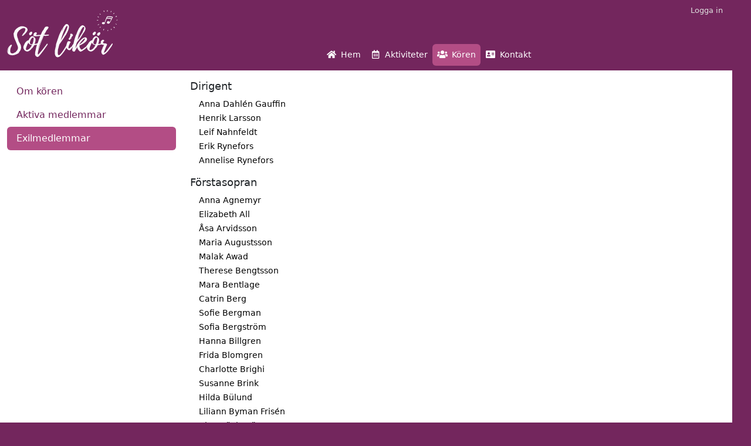

--- FILE ---
content_type: text/html; charset=utf-8
request_url: https://www.sotlikor.nu/K%C3%B6ren/Medlemmar/Exil
body_size: 14872
content:
<!DOCTYPE html>
<html lang="se" prefix="og: http://ogp.me/ns#">
<head>
    <base href="/" />
    <meta charset="utf-8" />
    <meta name="configRoot" content="SL" />
    <meta name="viewport" content="width=device-width" />
    <meta name="msvalidate.01" content="B160C7C26D022DE594728890BF807361" />
    <link href="https://cdn.jsdelivr.net/npm/bootstrap@5.3.2/dist/css/bootstrap.min.css" rel="stylesheet" integrity="sha384-T3c6CoIi6uLrA9TneNEoa7RxnatzjcDSCmG1MXxSR1GAsXEV/Dwwykc2MPK8M2HN" crossorigin="anonymous">
    <link rel="stylesheet" href="https://cdnjs.cloudflare.com/ajax/libs/font-awesome/5.14.0/css/all.min.css" integrity="sha512-1PKOgIY59xJ8Co8+NE6FZ+LOAZKjy+KY8iq0G4B3CyeY6wYHN3yt9PW0XpSriVlkMXe40PTKnXrLnZ9+fkDaog==" crossorigin="anonymous" />

    <link href="/css/Site.css" rel="stylesheet" />
        <meta name="google-site-verification" content="QLgfbemHiR2gBGF8Ihqv6Swkj36IJpEtpTaIIhvMR2c" />
        <link href="/css/SL.css" rel="stylesheet" />
    <title>Exilmedlemmar | S&#xF6;t Lik&#xF6;r - Damk&#xF6;ren vid Karlstads universitet</title>
    
    <script src="https://code.jquery.com/jquery-3.7.1.min.js"
            integrity="sha256-/JqT3SQfawRcv/BIHPThkBvs0OEvtFFmqPF/lYI/Cxo="
            crossorigin="anonymous"></script>
</head>
<body>
    <div class="min-vh-100">
        <div class="bg-white min-vh-100 d-flex flex-column">
            <header id="main_header" class="navbar navbar-expand-md py-3 py-md-0 navbar-dark external">
                <button id="navbar-toggler" class="navbar-toggler" type="button" data-bs-toggle="collapse" data-bs-target="#main_menu" aria-controls="main_menu" aria-expanded="false" aria-label="Toggle navigation">
                    <span class="navbar-toggler-icon"></span>
                </button>
                <img src="/images/sl_logo_white.svg" alt="logo" id="logo" />
                <div id="top_bar">
    <ul class="nav justify-content-end">
            <li class="nav-item"><a class="nav-link" id="logOnLink" href="/Account/LogOn">Logga in</a></li>
    </ul>
</div>
                
<nav id="main_menu" class="collapse navbar-collapse flex-column flex-nowrap mt-3 mb-2 flex-md-row align-items-start nav nav-pills external justify-content-md-center justify-content-start">
        <a href="/" class="nav-link">
            <span class="fas fa-home fa-fw img"></span>
            <span class="text">Hem</span>
        </a>
        <a href="/Aktiviteter" class="nav-link">
            <span class="far fa-calendar-alt fa-fw img"></span>
            <span class="text">Aktiviteter</span>
        </a>
        <a href="/K%C3%B6ren/Om" class="nav-link active">
            <span class="fas fa-users fa-fw img"></span>
            <span class="text">Kören</span>
        </a>
        <a href="/Kontakt" class="nav-link">
            <span class="fas fa-address-card fa-fw img"></span>
            <span class="text">Kontakt</span>
        </a>
</nav>
            </header>

            <div class="content">
                <section class="container-fluid">
                    <div class="row">
                        
                            <aside class="col-lg-3 pt-3">
                                
<div class="nav nav-pills flex-column">
    <a href="/K%C3%B6ren/Om" class="nav-link"><span>Om kören</span></a>
    <a href="/K%C3%B6ren/Medlemmar/Aktiva" class="nav-link"><span>Aktiva medlemmar</span></a>
    <a href="/K%C3%B6ren/Medlemmar/Exil" class="nav-link active"><span>Exilmedlemmar</span></a>
</div>
                                
                            </aside>
                        <div class="py-3 col-lg-9">
                            


<section id="members">
    <article>
        <div class="conductor">
            <h2>Dirigent</h2>
            <ul>
                    <li><a href="/K%C3%B6ren/Medlemmar/213">Anna Dahl&#xE9;n Gauffin</a></li>
                    <li><a href="/K%C3%B6ren/Medlemmar/1860">Henrik Larsson</a></li>
                    <li><a href="/K%C3%B6ren/Medlemmar/502">Leif Nahnfeldt</a></li>
                    <li><a href="/K%C3%B6ren/Medlemmar/160">Erik Rynefors</a></li>
                    <li><a href="/K%C3%B6ren/Medlemmar/297">Annelise Rynefors</a></li>
            </ul>
        </div>

            <div class="voiceGroup">
                    <div class="voice">
                        <h2>F&#xF6;rstasopran</h2>
                        <ul>
                                <li><a href="/K%C3%B6ren/Medlemmar/815">Anna Agnemyr</a></li>
                                <li><a href="/K%C3%B6ren/Medlemmar/377">Elizabeth All</a></li>
                                <li><a href="/K%C3%B6ren/Medlemmar/379">&#xC5;sa Arvidsson</a></li>
                                <li><a href="/K%C3%B6ren/Medlemmar/363">Maria Augustsson</a></li>
                                <li><a href="/K%C3%B6ren/Medlemmar/814">Malak Awad</a></li>
                                <li><a href="/K%C3%B6ren/Medlemmar/529">Therese Bengtsson</a></li>
                                <li><a href="/K%C3%B6ren/Medlemmar/1943">Mara Bentlage</a></li>
                                <li><a href="/K%C3%B6ren/Medlemmar/210">Catrin Berg</a></li>
                                <li><a href="/K%C3%B6ren/Medlemmar/2206">Sofie Bergman</a></li>
                                <li><a href="/K%C3%B6ren/Medlemmar/733">Sofia Bergstr&#xF6;m</a></li>
                                <li><a href="/K%C3%B6ren/Medlemmar/668">Hanna Billgren</a></li>
                                <li><a href="/K%C3%B6ren/Medlemmar/2048">Frida Blomgren</a></li>
                                <li><a href="/K%C3%B6ren/Medlemmar/581">Charlotte Brighi</a></li>
                                <li><a href="/K%C3%B6ren/Medlemmar/485">Susanne Brink</a></li>
                                <li><a href="/K%C3%B6ren/Medlemmar/2039">Hilda B&#xFC;lund</a></li>
                                <li><a href="/K%C3%B6ren/Medlemmar/322">Liliann Byman Fris&#xE9;n</a></li>
                                <li><a href="/K%C3%B6ren/Medlemmar/211">Nina B&#xE4;ckstr&#xF6;m</a></li>
                                <li><a href="/K%C3%B6ren/Medlemmar/769">Emilie B&#xE4;ckstr&#xF6;m Olsson</a></li>
                                <li><a href="/K%C3%B6ren/Medlemmar/1982">Tanja Carl&#xE9;n</a></li>
                                <li><a href="/K%C3%B6ren/Medlemmar/286">Josefine Carlsson</a></li>
                                <li><a href="/K%C3%B6ren/Medlemmar/580">Julia Carlsson</a></li>
                                <li><a href="/K%C3%B6ren/Medlemmar/486">Amanda Carnbro Puregger</a></li>
                                <li><a href="/K%C3%B6ren/Medlemmar/2129">Milla Collin</a></li>
                                <li><a href="/K%C3%B6ren/Medlemmar/2195">Lina Delvert</a></li>
                                <li><a href="/K%C3%B6ren/Medlemmar/1946">Julie Dour</a></li>
                                <li><a href="/K%C3%B6ren/Medlemmar/327">Josefine Edenvik</a></li>
                                <li><a href="/K%C3%B6ren/Medlemmar/299">Erica Ek (fd. Sch&#xF6;lin)</a></li>
                                <li><a href="/K%C3%B6ren/Medlemmar/767">Elin  Ekholm</a></li>
                                <li><a href="/K%C3%B6ren/Medlemmar/2215">Sunniva Ellingsen</a></li>
                                <li><a href="/K%C3%B6ren/Medlemmar/2142">Elisabeth Engel</a></li>
                                <li><a href="/K%C3%B6ren/Medlemmar/724">Sara Engqvist</a></li>
                                <li><a href="/K%C3%B6ren/Medlemmar/2097">Karin Eriksson</a></li>
                                <li><a href="/K%C3%B6ren/Medlemmar/770">Anna Fahlander</a></li>
                                <li><a href="/K%C3%B6ren/Medlemmar/518">Lovisa Fj&#xE4;llborg</a></li>
                                <li><a href="/K%C3%B6ren/Medlemmar/2123">Antonia Fleischer</a></li>
                                <li><a href="/K%C3%B6ren/Medlemmar/1868">Chelsea Foreman</a></li>
                                <li><a href="/K%C3%B6ren/Medlemmar/1869">Lisa Gaul</a></li>
                                <li><a href="/K%C3%B6ren/Medlemmar/1983">Franziska Gerken</a></li>
                                <li><a href="/K%C3%B6ren/Medlemmar/328">Jenny Grahn</a></li>
                                <li><a href="/K%C3%B6ren/Medlemmar/613">Anna Grahn</a></li>
                                <li><a href="/K%C3%B6ren/Medlemmar/380">Sara Gunneriusson</a></li>
                                <li><a href="/K%C3%B6ren/Medlemmar/1877">Ida-Maria Gustafsson</a></li>
                                <li><a href="/K%C3%B6ren/Medlemmar/2045">Clara Gustavsson</a></li>
                                <li><a href="/K%C3%B6ren/Medlemmar/639">Cecilia Halldin</a></li>
                                <li><a href="/K%C3%B6ren/Medlemmar/278">Anna Hedman</a></li>
                                <li><a href="/K%C3%B6ren/Medlemmar/329">Sofia Hellstr&#xF6;m</a></li>
                                <li><a href="/K%C3%B6ren/Medlemmar/2098">Evelina Henriksson</a></li>
                                <li><a href="/K%C3%B6ren/Medlemmar/458">Maria Hermansson</a></li>
                                <li><a href="/K%C3%B6ren/Medlemmar/381">Maria Hintze</a></li>
                                <li><a href="/K%C3%B6ren/Medlemmar/214">Sarah Holm</a></li>
                                <li><a href="/K%C3%B6ren/Medlemmar/351">Ulrika H&#xE5;kansson</a></li>
                                <li><a href="/K%C3%B6ren/Medlemmar/450">Josephine H&#xE5;steen</a></li>
                                <li><a href="/K%C3%B6ren/Medlemmar/1958">Elin H&#xF6;jd</a></li>
                                <li><a href="/K%C3%B6ren/Medlemmar/1974">Clara Jansson</a></li>
                                <li><a href="/K%C3%B6ren/Medlemmar/2167">Caroline Jensen</a></li>
                                <li><a href="/K%C3%B6ren/Medlemmar/215">Emma Johansson</a></li>
                                <li><a href="/K%C3%B6ren/Medlemmar/559">Erika Johansson</a></li>
                                <li><a href="/K%C3%B6ren/Medlemmar/560">Kajsa Johansson</a></li>
                                <li><a href="/K%C3%B6ren/Medlemmar/304">Maria Jung</a></li>
                                <li><a href="/K%C3%B6ren/Medlemmar/382">Linda Karlsson</a></li>
                                <li><a href="/K%C3%B6ren/Medlemmar/1951">Eilind Karlsson</a></li>
                                <li><a href="/K%C3%B6ren/Medlemmar/2070">Ellinor Karlsson</a></li>
                                <li><a href="/K%C3%B6ren/Medlemmar/533">Megan Kelly</a></li>
                                <li><a href="/K%C3%B6ren/Medlemmar/807">Ida Kemmar</a></li>
                                <li><a href="/K%C3%B6ren/Medlemmar/2174">Julia Kihlstr&#xF6;m</a></li>
                                <li><a href="/K%C3%B6ren/Medlemmar/2137">Matilda Klack</a></li>
                                <li><a href="/K%C3%B6ren/Medlemmar/2161">Mona Konegen</a></li>
                                <li><a href="/K%C3%B6ren/Medlemmar/507">Maria Larsson</a></li>
                                <li><a href="/K%C3%B6ren/Medlemmar/667">Therese Larsson </a></li>
                                <li><a href="/K%C3%B6ren/Medlemmar/517">Annelie Lindberg</a></li>
                                <li><a href="/K%C3%B6ren/Medlemmar/1870">Tove Lindborg</a></li>
                                <li><a href="/K%C3%B6ren/Medlemmar/746">Mette Lindqvist</a></li>
                                <li><a href="/K%C3%B6ren/Medlemmar/2211">Johanna Lindskog</a></li>
                                <li><a href="/K%C3%B6ren/Medlemmar/353">Eva Lindstr&#xF6;m</a></li>
                                <li><a href="/K%C3%B6ren/Medlemmar/383">Jenny Lindstr&#xF6;m</a></li>
                                <li><a href="/K%C3%B6ren/Medlemmar/484">Anna Lindstr&#xF6;m</a></li>
                                <li><a href="/K%C3%B6ren/Medlemmar/2047">Emily Lindz&#xE8;n</a></li>
                                <li><a href="/K%C3%B6ren/Medlemmar/1923">Ira Ljungberg</a></li>
                                <li><a href="/K%C3%B6ren/Medlemmar/508">Charlotta L&#xF6;vgren</a></li>
                                <li><a href="/K%C3%B6ren/Medlemmar/553">Lisa Magnusson</a></li>
                                <li><a href="/K%C3%B6ren/Medlemmar/1998">Lovisa Mattisson</a></li>
                                <li><a href="/K%C3%B6ren/Medlemmar/384">Sara Mildner</a></li>
                                <li><a href="/K%C3%B6ren/Medlemmar/2049">Olivia Modin</a></li>
                                <li><a href="/K%C3%B6ren/Medlemmar/706">Amanda Moln</a></li>
                                <li><a href="/K%C3%B6ren/Medlemmar/768">Sofia Morstr&#xF6;m</a></li>
                                <li><a href="/K%C3%B6ren/Medlemmar/567">Marie-Anne  Myrstrand</a></li>
                                <li><a href="/K%C3%B6ren/Medlemmar/571">Anna M&#xE5;nsson</a></li>
                                <li><a href="/K%C3%B6ren/Medlemmar/307">Carolina Neiker</a></li>
                                <li><a href="/K%C3%B6ren/Medlemmar/1978">Kikan Nelle</a></li>
                                <li><a href="/K%C3%B6ren/Medlemmar/614">Emma Nilsson</a></li>
                                <li><a href="/K%C3%B6ren/Medlemmar/731">Anya Nisser</a></li>
                                <li><a href="/K%C3%B6ren/Medlemmar/2096">Isabelle Nodby</a></li>
                                <li><a href="/K%C3%B6ren/Medlemmar/593">Louise Norling</a></li>
                                <li><a href="/K%C3%B6ren/Medlemmar/385">Maria N&#xE4;slund</a></li>
                                <li><a href="/K%C3%B6ren/Medlemmar/1871">Josefine Olofsson</a></li>
                                <li><a href="/K%C3%B6ren/Medlemmar/1984">Sanna Olsson</a></li>
                                <li><a href="/K%C3%B6ren/Medlemmar/364">Erika Oskarsson</a></li>
                                <li><a href="/K%C3%B6ren/Medlemmar/475">Emma Oskarsson</a></li>
                                <li><a href="/K%C3%B6ren/Medlemmar/1993">Sofie Paulsson</a></li>
                                <li><a href="/K%C3%B6ren/Medlemmar/314">Kristin Persson</a></li>
                                <li><a href="/K%C3%B6ren/Medlemmar/652">Izaura Persson</a></li>
                                <li><a href="/K%C3%B6ren/Medlemmar/696">Frida Pettersson</a></li>
                                <li><a href="/K%C3%B6ren/Medlemmar/2037">Rachel Prokopius</a></li>
                                <li><a href="/K%C3%B6ren/Medlemmar/522">Sara Rezk</a></li>
                                <li><a href="/K%C3%B6ren/Medlemmar/1872">Sara Riad</a></li>
                                <li><a href="/K%C3%B6ren/Medlemmar/358">Agneta Ring</a></li>
                                <li><a href="/K%C3%B6ren/Medlemmar/244">Anna Ryn&#xE4;s (Malmborg)</a></li>
                                <li><a href="/K%C3%B6ren/Medlemmar/1873">Klara R&#xF6;ding</a></li>
                                <li><a href="/K%C3%B6ren/Medlemmar/509">Annica Sairio</a></li>
                                <li><a href="/K%C3%B6ren/Medlemmar/838">Ellyon Samuelsson</a></li>
                                <li><a href="/K%C3%B6ren/Medlemmar/2113">Vera Sanner</a></li>
                                <li><a href="/K%C3%B6ren/Medlemmar/1922">Elisa Schopf</a></li>
                                <li><a href="/K%C3%B6ren/Medlemmar/723">Ida Sonemalm</a></li>
                                <li><a href="/K%C3%B6ren/Medlemmar/2157">M&#xE4;rta Spjuth</a></li>
                                <li><a href="/K%C3%B6ren/Medlemmar/386">Carolina Steffl</a></li>
                                <li><a href="/K%C3%B6ren/Medlemmar/1975">Johanna Str&#xF6;mberg</a></li>
                                <li><a href="/K%C3%B6ren/Medlemmar/212">Lisa St&#xE5;hl</a></li>
                                <li><a href="/K%C3%B6ren/Medlemmar/320">Maria Sundstr&#xF6;m</a></li>
                                <li><a href="/K%C3%B6ren/Medlemmar/692">Alice Sundwall</a></li>
                                <li><a href="/K%C3%B6ren/Medlemmar/387">Kerstin Svanberg</a></li>
                                <li><a href="/K%C3%B6ren/Medlemmar/388">Hanna Svensson</a></li>
                                <li><a href="/K%C3%B6ren/Medlemmar/1994">Emma Svensson</a></li>
                                <li><a href="/K%C3%B6ren/Medlemmar/1995">Marika Svensson</a></li>
                                <li><a href="/K%C3%B6ren/Medlemmar/2136">Signe Svensson</a></li>
                                <li><a href="/K%C3%B6ren/Medlemmar/287">Jenny Tapper</a></li>
                                <li><a href="/K%C3%B6ren/Medlemmar/378">Helena Toth</a></li>
                                <li><a href="/K%C3%B6ren/Medlemmar/669">Malott  Tropp Svensson </a></li>
                                <li><a href="/K%C3%B6ren/Medlemmar/476">Sofie Wallskog</a></li>
                                <li><a href="/K%C3%B6ren/Medlemmar/389">Carolina Welinder</a></li>
                                <li><a href="/K%C3%B6ren/Medlemmar/753">Caroline Wennstr&#xF6;m</a></li>
                                <li><a href="/K%C3%B6ren/Medlemmar/436">Ida Wickberg</a></li>
                                <li><a href="/K%C3%B6ren/Medlemmar/1938">Charlotte Wiesner</a></li>
                                <li><a href="/K%C3%B6ren/Medlemmar/425">Frida Wikstr&#xF6;m</a></li>
                                <li><a href="/K%C3%B6ren/Medlemmar/426">Emma Williamsson</a></li>
                                <li><a href="/K%C3%B6ren/Medlemmar/2152">Agnes Wing</a></li>
                                <li><a href="/K%C3%B6ren/Medlemmar/697">Ying Yodphongsa</a></li>
                                <li><a href="/K%C3%B6ren/Medlemmar/547">Mia Zreloff</a></li>
                                <li><a href="/K%C3%B6ren/Medlemmar/550">Mirjam &#xD6;berg</a></li>
                                <li><a href="/K%C3%B6ren/Medlemmar/596">Julia &#xD6;gren</a></li>
                                <li><a href="/K%C3%B6ren/Medlemmar/1874">Sigrid &#xD6;sterling Sicking</a></li>
                                <li><a href="/K%C3%B6ren/Medlemmar/1996">Linn &#xD6;stlund</a></li>
                        </ul>
                    </div>
                    <div class="voice">
                        <h2>Andrasopran</h2>
                        <ul>
                                <li><a href="/K%C3%B6ren/Medlemmar/350">Eva Akersten</a></li>
                                <li><a href="/K%C3%B6ren/Medlemmar/1856">Ciana Albarelli</a></li>
                                <li><a href="/K%C3%B6ren/Medlemmar/222">Jenny Alexandersson  (fd Larsson)</a></li>
                                <li><a href="/K%C3%B6ren/Medlemmar/710">Kristin Allison</a></li>
                                <li><a href="/K%C3%B6ren/Medlemmar/543">Linda Almqvist</a></li>
                                <li><a href="/K%C3%B6ren/Medlemmar/217">Mari Andersson</a></li>
                                <li><a href="/K%C3%B6ren/Medlemmar/2131">Sophie Austrup</a></li>
                                <li><a href="/K%C3%B6ren/Medlemmar/390">Lisa Barske</a></li>
                                <li><a href="/K%C3%B6ren/Medlemmar/349">Kata Bergman</a></li>
                                <li><a href="/K%C3%B6ren/Medlemmar/1948">Christina Bergmann</a></li>
                                <li><a href="/K%C3%B6ren/Medlemmar/221">Sabina Bernhard</a></li>
                                <li><a href="/K%C3%B6ren/Medlemmar/332">Emma Bernhard</a></li>
                                <li><a href="/K%C3%B6ren/Medlemmar/391">Inger Berzelius</a></li>
                                <li><a href="/K%C3%B6ren/Medlemmar/348">Katarina Brodin</a></li>
                                <li><a href="/K%C3%B6ren/Medlemmar/466">Piaree Brolinson</a></li>
                                <li><a href="/K%C3%B6ren/Medlemmar/271">Suzanne Carling</a></li>
                                <li><a href="/K%C3%B6ren/Medlemmar/1999">Sara Claeson</a></li>
                                <li><a href="/K%C3%B6ren/Medlemmar/392">Lisa Crona</a></li>
                                <li><a href="/K%C3%B6ren/Medlemmar/698">Mette Dahm</a></li>
                                <li><a href="/K%C3%B6ren/Medlemmar/1956">Amanda Danielsson</a></li>
                                <li><a href="/K%C3%B6ren/Medlemmar/624">Nathalie Edlund</a></li>
                                <li><a href="/K%C3%B6ren/Medlemmar/2100">Moa Edvinsson Kapla</a></li>
                                <li><a href="/K%C3%B6ren/Medlemmar/2052">Ellinor Ekman</a></li>
                                <li><a href="/K%C3%B6ren/Medlemmar/2156">Malin Engstrand L&#xF6;&#xF6;f</a></li>
                                <li><a href="/K%C3%B6ren/Medlemmar/272">Madeleine Eriksson</a></li>
                                <li><a href="/K%C3%B6ren/Medlemmar/619">Sara Eriksson</a></li>
                                <li><a href="/K%C3%B6ren/Medlemmar/499">Madeleine Fagerlind</a></li>
                                <li><a href="/K%C3%B6ren/Medlemmar/2040">Rebecca Fenn</a></li>
                                <li><a href="/K%C3%B6ren/Medlemmar/492">Anna Fjellstedt</a></li>
                                <li><a href="/K%C3%B6ren/Medlemmar/2036">Josephine Flottrong</a></li>
                                <li><a href="/K%C3%B6ren/Medlemmar/362">Emma Foglander</a></li>
                                <li><a href="/K%C3%B6ren/Medlemmar/290">Maria Forslund</a></li>
                                <li><a href="/K%C3%B6ren/Medlemmar/219">&#xC5;sa Fyhr</a></li>
                                <li><a href="/K%C3%B6ren/Medlemmar/275">Karin Gifvas</a></li>
                                <li><a href="/K%C3%B6ren/Medlemmar/727">Lina Gorgis</a></li>
                                <li><a href="/K%C3%B6ren/Medlemmar/2197">Juliane Graf</a></li>
                                <li><a href="/K%C3%B6ren/Medlemmar/758">Lisa Gustafsson</a></li>
                                <li><a href="/K%C3%B6ren/Medlemmar/2168">Judith Haas</a></li>
                                <li><a href="/K%C3%B6ren/Medlemmar/394">Maria Halvarsson</a></li>
                                <li><a href="/K%C3%B6ren/Medlemmar/331">Sara Hammarstr&#xF6;m</a></li>
                                <li><a href="/K%C3%B6ren/Medlemmar/641">Malin Hansson</a></li>
                                <li><a href="/K%C3%B6ren/Medlemmar/2166">Emelie Hansson</a></li>
                                <li><a href="/K%C3%B6ren/Medlemmar/220">Kerstin Haraldsson</a></li>
                                <li><a href="/K%C3%B6ren/Medlemmar/2050">Ebba Hardestam</a></li>
                                <li><a href="/K%C3%B6ren/Medlemmar/493">Eva-Lotta Heide</a></li>
                                <li><a href="/K%C3%B6ren/Medlemmar/725">Elina Hejdstr&#xF6;m</a></li>
                                <li><a href="/K%C3%B6ren/Medlemmar/2041">Yan Yan Henni Yip</a></li>
                                <li><a href="/K%C3%B6ren/Medlemmar/2038">Julia Hermansson</a></li>
                                <li><a href="/K%C3%B6ren/Medlemmar/2077">Emelie Herngren</a></li>
                                <li><a href="/K%C3%B6ren/Medlemmar/429">Sofia Hindersson</a></li>
                                <li><a href="/K%C3%B6ren/Medlemmar/2002">Nadja Hirt</a></li>
                                <li><a href="/K%C3%B6ren/Medlemmar/2071">Fanny Hjelm Jungevik</a></li>
                                <li><a href="/K%C3%B6ren/Medlemmar/1930">Linda Hoffmann</a></li>
                                <li><a href="/K%C3%B6ren/Medlemmar/361">Karin Holm</a></li>
                                <li><a href="/K%C3%B6ren/Medlemmar/542">Rebecka Hugosson</a></li>
                                <li><a href="/K%C3%B6ren/Medlemmar/625">Amanda H&#xF6;gd&#xE9;n</a></li>
                                <li><a href="/K%C3%B6ren/Medlemmar/268">Lotta Israelsson</a></li>
                                <li><a href="/K%C3%B6ren/Medlemmar/2130">Elin Jacobsson</a></li>
                                <li><a href="/K%C3%B6ren/Medlemmar/1973">Hanna Jansson</a></li>
                                <li><a href="/K%C3%B6ren/Medlemmar/2117">Sieun Jeon</a></li>
                                <li><a href="/K%C3%B6ren/Medlemmar/2072">Sandra Johannesson</a></li>
                                <li><a href="/K%C3%B6ren/Medlemmar/395">Sofia Johansson</a></li>
                                <li><a href="/K%C3%B6ren/Medlemmar/597">Monica Johansson</a></li>
                                <li><a href="/K%C3%B6ren/Medlemmar/1970">Ellen Johansson</a></li>
                                <li><a href="/K%C3%B6ren/Medlemmar/2146">Ebba Johansson</a></li>
                                <li><a href="/K%C3%B6ren/Medlemmar/520">Sigrid Josefsson</a></li>
                                <li><a href="/K%C3%B6ren/Medlemmar/330">Louise Karlsson</a></li>
                                <li><a href="/K%C3%B6ren/Medlemmar/519">Helene Karlsson</a></li>
                                <li><a href="/K%C3%B6ren/Medlemmar/562">My Karlsson</a></li>
                                <li><a href="/K%C3%B6ren/Medlemmar/2139">Hanna Karlsson</a></li>
                                <li><a href="/K%C3%B6ren/Medlemmar/2074">Clara Kesmedjian</a></li>
                                <li><a href="/K%C3%B6ren/Medlemmar/511">Kim Kessler</a></li>
                                <li><a href="/K%C3%B6ren/Medlemmar/2199">Chaeenu Kim</a></li>
                                <li><a href="/K%C3%B6ren/Medlemmar/774">Sigrid Kjellgren</a></li>
                                <li><a href="/K%C3%B6ren/Medlemmar/305">Susanne Klockare</a></li>
                                <li><a href="/K%C3%B6ren/Medlemmar/478">Ellinor Klockare</a></li>
                                <li><a href="/K%C3%B6ren/Medlemmar/2101">Joanne Kong</a></li>
                                <li><a href="/K%C3%B6ren/Medlemmar/2053">Johanna Kruse</a></li>
                                <li><a href="/K%C3%B6ren/Medlemmar/288">Katarina Kvarnevik</a></li>
                                <li><a href="/K%C3%B6ren/Medlemmar/745">Alana Lamberts</a></li>
                                <li><a href="/K%C3%B6ren/Medlemmar/2056">Nora Langaard</a></li>
                                <li><a href="/K%C3%B6ren/Medlemmar/437">Rebecca Lindman Dahl</a></li>
                                <li><a href="/K%C3%B6ren/Medlemmar/2164">Tova Ling Starrin</a></li>
                                <li><a href="/K%C3%B6ren/Medlemmar/763">Cornelia Lundgren</a></li>
                                <li><a href="/K%C3%B6ren/Medlemmar/771">Caroline L&#xF6;fstedt</a></li>
                                <li><a href="/K%C3%B6ren/Medlemmar/728">Rebecka L&#xF6;ving</a></li>
                                <li><a href="/K%C3%B6ren/Medlemmar/2001">Jennifer L&#xF6;&#xF6;f</a></li>
                                <li><a href="/K%C3%B6ren/Medlemmar/2076">Linda Magnusson</a></li>
                                <li><a href="/K%C3%B6ren/Medlemmar/313">Karin Martinson</a></li>
                                <li><a href="/K%C3%B6ren/Medlemmar/2102">Katharina Meding</a></li>
                                <li><a href="/K%C3%B6ren/Medlemmar/2035">Inga Melchior</a></li>
                                <li><a href="/K%C3%B6ren/Medlemmar/693">Ester Nerfont</a></li>
                                <li><a href="/K%C3%B6ren/Medlemmar/541">Ester Nerfont Zadig</a></li>
                                <li><a href="/K%C3%B6ren/Medlemmar/1971">Amy Newsom</a></li>
                                <li><a href="/K%C3%B6ren/Medlemmar/397">Therese Nilsson</a></li>
                                <li><a href="/K%C3%B6ren/Medlemmar/398">Viktoria Nilsson</a></li>
                                <li><a href="/K%C3%B6ren/Medlemmar/726">Caroline Nilsson</a></li>
                                <li><a href="/K%C3%B6ren/Medlemmar/1928">Maria Nilsson</a></li>
                                <li><a href="/K%C3%B6ren/Medlemmar/2176">Elsa Nilsson</a></li>
                                <li><a href="/K%C3%B6ren/Medlemmar/809">Edwinah Nyandema Mbeche</a></li>
                                <li><a href="/K%C3%B6ren/Medlemmar/2124">Alma Nystrand</a></li>
                                <li><a href="/K%C3%B6ren/Medlemmar/396">Emma Nystr&#xF6;m</a></li>
                                <li><a href="/K%C3%B6ren/Medlemmar/393">Anna-Carin Olsson</a></li>
                                <li><a href="/K%C3%B6ren/Medlemmar/510">Ulrika Olsson</a></li>
                                <li><a href="/K%C3%B6ren/Medlemmar/2138">Alma Olsson</a></li>
                                <li><a href="/K%C3%B6ren/Medlemmar/817">Lovisa Olsvik (&#xC5;kesson)</a></li>
                                <li><a href="/K%C3%B6ren/Medlemmar/223">Erica Palm</a></li>
                                <li><a href="/K%C3%B6ren/Medlemmar/670">Ilona  Perger </a></li>
                                <li><a href="/K%C3%B6ren/Medlemmar/654">Adrienn Peterne Gabor</a></li>
                                <li><a href="/K%C3%B6ren/Medlemmar/295">Veronika Peterson</a></li>
                                <li><a href="/K%C3%B6ren/Medlemmar/2073">Isabel Reichert</a></li>
                                <li><a href="/K%C3%B6ren/Medlemmar/323">Jennie Rhodin</a></li>
                                <li><a href="/K%C3%B6ren/Medlemmar/2118">JeongYoon Ro</a></li>
                                <li><a href="/K%C3%B6ren/Medlemmar/2057">Cassandra Rolfsdotter</a></li>
                                <li><a href="/K%C3%B6ren/Medlemmar/615">Emelinn Rosenbaum</a></li>
                                <li><a href="/K%C3%B6ren/Medlemmar/435">Amelie Ross</a></li>
                                <li><a href="/K%C3%B6ren/Medlemmar/759">Stina Runb&#xE4;ck</a></li>
                                <li><a href="/K%C3%B6ren/Medlemmar/2075">Ladina Rupp</a></li>
                                <li><a href="/K%C3%B6ren/Medlemmar/671">Johanna R&#xE4;fteg&#xE5;rd</a></li>
                                <li><a href="/K%C3%B6ren/Medlemmar/302">Hannah Samuelsson</a></li>
                                <li><a href="/K%C3%B6ren/Medlemmar/672">Carro   Samuelsson</a></li>
                                <li><a href="/K%C3%B6ren/Medlemmar/289">Marl&#xE9;ne Sandblom Ek</a></li>
                                <li><a href="/K%C3%B6ren/Medlemmar/773">Tina Sj&#xF6;berg</a></li>
                                <li><a href="/K%C3%B6ren/Medlemmar/595">Josefine Sj&#xF6;gren</a></li>
                                <li><a href="/K%C3%B6ren/Medlemmar/273">Marie Sj&#xF6;holm</a></li>
                                <li><a href="/K%C3%B6ren/Medlemmar/274">Anna-Carin Sj&#xF6;kvist</a></li>
                                <li><a href="/K%C3%B6ren/Medlemmar/2143">Rebecka Skytte</a></li>
                                <li><a href="/K%C3%B6ren/Medlemmar/218">Annelie Sp&#xE5;ngberg</a></li>
                                <li><a href="/K%C3%B6ren/Medlemmar/2103">Lisa Steinwandel</a></li>
                                <li><a href="/K%C3%B6ren/Medlemmar/1949">Frida Stridh</a></li>
                                <li><a href="/K%C3%B6ren/Medlemmar/224">Anna Svedberg</a></li>
                                <li><a href="/K%C3%B6ren/Medlemmar/561">Josefin Svensson</a></li>
                                <li><a href="/K%C3%B6ren/Medlemmar/1855">Adrianna Svensson</a></li>
                                <li><a href="/K%C3%B6ren/Medlemmar/2099">Emma S&#xF6;derblom</a></li>
                                <li><a href="/K%C3%B6ren/Medlemmar/487">Kina S&#xF6;derqvist</a></li>
                                <li><a href="/K%C3%B6ren/Medlemmar/1876">Janina Tolkiehn</a></li>
                                <li><a href="/K%C3%B6ren/Medlemmar/2000">Marion Tollnerius</a></li>
                                <li><a href="/K%C3%B6ren/Medlemmar/2055">Anna Tykesson</a></li>
                                <li><a href="/K%C3%B6ren/Medlemmar/399">Viktoria Uvesten</a></li>
                                <li><a href="/K%C3%B6ren/Medlemmar/400">Sara Wahlberg</a></li>
                                <li><a href="/K%C3%B6ren/Medlemmar/2082">Maja Wahlquist</a></li>
                                <li><a href="/K%C3%B6ren/Medlemmar/443">Kajsa Weideryd</a></li>
                                <li><a href="/K%C3%B6ren/Medlemmar/2145">Johanna Weinberg</a></li>
                                <li><a href="/K%C3%B6ren/Medlemmar/705">Sanne Westin</a></li>
                                <li><a href="/K%C3%B6ren/Medlemmar/245">Ida Westlund</a></li>
                                <li><a href="/K%C3%B6ren/Medlemmar/488">Frida Wetterberg</a></li>
                                <li><a href="/K%C3%B6ren/Medlemmar/757">Stephanie Vierling</a></li>
                                <li><a href="/K%C3%B6ren/Medlemmar/2054">Luisa V&#xF6;gele</a></li>
                                <li><a href="/K%C3%B6ren/Medlemmar/2169">Saori Yamane</a></li>
                                <li><a href="/K%C3%B6ren/Medlemmar/594">Sofia Yngstr&#xF6;m</a></li>
                                <li><a href="/K%C3%B6ren/Medlemmar/2051">Alexandra Zagorska</a></li>
                                <li><a href="/K%C3%B6ren/Medlemmar/1952">Johanna Zetterqvist</a></li>
                                <li><a href="/K%C3%B6ren/Medlemmar/791">Rebecca &#xC5;sman</a></li>
                                <li><a href="/K%C3%B6ren/Medlemmar/1944">Paulina &#xD6;hlin</a></li>
                                <li><a href="/K%C3%B6ren/Medlemmar/333">Erika &#xD6;hman (fd Larsson)</a></li>
                        </ul>
                    </div>
            </div>
            <div class="voiceGroup">
                    <div class="voice">
                        <h2>F&#xF6;rstaalt</h2>
                        <ul>
                                <li><a href="/K%C3%B6ren/Medlemmar/778">Pamela Aggesund</a></li>
                                <li><a href="/K%C3%B6ren/Medlemmar/225">Anna Ahlmark</a></li>
                                <li><a href="/K%C3%B6ren/Medlemmar/2105">Temiloluwa Akinwole</a></li>
                                <li><a href="/K%C3%B6ren/Medlemmar/401">Jenny Albrektsson</a></li>
                                <li><a href="/K%C3%B6ren/Medlemmar/324">Malin Algell</a></li>
                                <li><a href="/K%C3%B6ren/Medlemmar/431">Linda Andersson</a></li>
                                <li><a href="/K%C3%B6ren/Medlemmar/449">Sarah Andersson</a></li>
                                <li><a href="/K%C3%B6ren/Medlemmar/616">Desir&#xE9;e Andersson</a></li>
                                <li><a href="/K%C3%B6ren/Medlemmar/679">Sofie Andersson</a></li>
                                <li><a href="/K%C3%B6ren/Medlemmar/1939">Alice Andersson</a></li>
                                <li><a href="/K%C3%B6ren/Medlemmar/432">Nina Andreasson</a></li>
                                <li><a href="/K%C3%B6ren/Medlemmar/471">Rebecka Andr&#xE9;n</a></li>
                                <li><a href="/K%C3%B6ren/Medlemmar/402">Stina Arvidsson</a></li>
                                <li><a href="/K%C3%B6ren/Medlemmar/640">Lina Asplund</a></li>
                                <li><a href="/K%C3%B6ren/Medlemmar/2204">Malin Attmarsson</a></li>
                                <li><a href="/K%C3%B6ren/Medlemmar/403">Linda Axelsson</a></li>
                                <li><a href="/K%C3%B6ren/Medlemmar/477">Matilda Axelsson</a></li>
                                <li><a href="/K%C3%B6ren/Medlemmar/310">Cecilia Bengtsson</a></li>
                                <li><a href="/K%C3%B6ren/Medlemmar/2059">Hanna Berg</a></li>
                                <li><a href="/K%C3%B6ren/Medlemmar/301">Elisabeth Berglund</a></li>
                                <li><a href="/K%C3%B6ren/Medlemmar/1839">Martina Berglund</a></li>
                                <li><a href="/K%C3%B6ren/Medlemmar/334">Emma Bergman</a></li>
                                <li><a href="/K%C3%B6ren/Medlemmar/523">Karin Bergman</a></li>
                                <li><a href="/K%C3%B6ren/Medlemmar/674">Felicia  Bergstr&#xF6;m </a></li>
                                <li><a href="/K%C3%B6ren/Medlemmar/296">Eva Berndtson</a></li>
                                <li><a href="/K%C3%B6ren/Medlemmar/404">Annika Bernerstr&#xF6;m</a></li>
                                <li><a href="/K%C3%B6ren/Medlemmar/2005">Stine Biene</a></li>
                                <li><a href="/K%C3%B6ren/Medlemmar/643">Svea Blieffert</a></li>
                                <li><a href="/K%C3%B6ren/Medlemmar/356">Ing-Britt Bogg</a></li>
                                <li><a href="/K%C3%B6ren/Medlemmar/2061">Sara Bogren</a></li>
                                <li><a href="/K%C3%B6ren/Medlemmar/447">Hanna Braathen</a></li>
                                <li><a href="/K%C3%B6ren/Medlemmar/276">Lotta Braunerhielm</a></li>
                                <li><a href="/K%C3%B6ren/Medlemmar/819">Annemarie Briel</a></li>
                                <li><a href="/K%C3%B6ren/Medlemmar/566">Annika B&#xFC;rger</a></li>
                                <li><a href="/K%C3%B6ren/Medlemmar/246">Charlotte Carlsson</a></li>
                                <li><a href="/K%C3%B6ren/Medlemmar/293">Gunilla Cassing</a></li>
                                <li><a href="/K%C3%B6ren/Medlemmar/554">Christine Dalli</a></li>
                                <li><a href="/K%C3%B6ren/Medlemmar/779">Emma Dalman</a></li>
                                <li><a href="/K%C3%B6ren/Medlemmar/2225">Josefin Danielsson</a></li>
                                <li><a href="/K%C3%B6ren/Medlemmar/822">Emma Domare</a></li>
                                <li><a href="/K%C3%B6ren/Medlemmar/524">Victoria Driscoll</a></li>
                                <li><a href="/K%C3%B6ren/Medlemmar/718">Johanna Egeskog</a></li>
                                <li><a href="/K%C3%B6ren/Medlemmar/446">Lisa Engborg</a></li>
                                <li><a href="/K%C3%B6ren/Medlemmar/2043">Lily Engfeldt</a></li>
                                <li><a href="/K%C3%B6ren/Medlemmar/277">Ulrika Engvall</a></li>
                                <li><a href="/K%C3%B6ren/Medlemmar/630">Lina Ericsson</a></li>
                                <li><a href="/K%C3%B6ren/Medlemmar/525">Maja Eriksson</a></li>
                                <li><a href="/K%C3%B6ren/Medlemmar/618">Elisheva Eriksson</a></li>
                                <li><a href="/K%C3%B6ren/Medlemmar/359">Anna Fallberg</a></li>
                                <li><a href="/K%C3%B6ren/Medlemmar/294">Linda Ferm</a></li>
                                <li><a href="/K%C3%B6ren/Medlemmar/1854">Karolina Fertig</a></li>
                                <li><a href="/K%C3%B6ren/Medlemmar/2079">Manon Filler</a></li>
                                <li><a href="/K%C3%B6ren/Medlemmar/632">Emma Forsberg</a></li>
                                <li><a href="/K%C3%B6ren/Medlemmar/2226">Ebba Forsman</a></li>
                                <li><a href="/K%C3%B6ren/Medlemmar/2147">Rebecca Foyer</a></li>
                                <li><a href="/K%C3%B6ren/Medlemmar/405">Emma Frantzich</a></li>
                                <li><a href="/K%C3%B6ren/Medlemmar/563">Stina Freyhall</a></li>
                                <li><a href="/K%C3%B6ren/Medlemmar/1955">Theresia Fridh</a></li>
                                <li><a href="/K%C3%B6ren/Medlemmar/2144">Rosalie Frohn</a></li>
                                <li><a href="/K%C3%B6ren/Medlemmar/583">Jenny From</a></li>
                                <li><a href="/K%C3%B6ren/Medlemmar/2201">Afra Fryer</a></li>
                                <li><a href="/K%C3%B6ren/Medlemmar/644">Julia Fr&#xE4;mberg</a></li>
                                <li><a href="/K%C3%B6ren/Medlemmar/303">Erika Furustam</a></li>
                                <li><a href="/K%C3%B6ren/Medlemmar/2158">Maja F&#xE4;ldt</a></li>
                                <li><a href="/K%C3%B6ren/Medlemmar/226">Malin Grindelid</a></li>
                                <li><a href="/K%C3%B6ren/Medlemmar/598">Freja Gullberg</a></li>
                                <li><a href="/K%C3%B6ren/Medlemmar/430">Maria Gunnarsson</a></li>
                                <li><a href="/K%C3%B6ren/Medlemmar/582">Catarina Haglund</a></li>
                                <li><a href="/K%C3%B6ren/Medlemmar/2078">Sanna Hammarberg</a></li>
                                <li><a href="/K%C3%B6ren/Medlemmar/266">Lovisa Hansson</a></li>
                                <li><a href="/K%C3%B6ren/Medlemmar/591">Carolina Hermansson</a></li>
                                <li><a href="/K%C3%B6ren/Medlemmar/2202">Mo Hofmann</a></li>
                                <li><a href="/K%C3%B6ren/Medlemmar/633">Anne Holm</a></li>
                                <li><a href="/K%C3%B6ren/Medlemmar/734">Ellinor Hult</a></li>
                                <li><a href="/K%C3%B6ren/Medlemmar/267">Sara Hultbrand</a></li>
                                <li><a href="/K%C3%B6ren/Medlemmar/2177">Lisa H&#xE5;kansson Gustafsson</a></li>
                                <li><a href="/K%C3%B6ren/Medlemmar/306">Karin H&#xE5;llbus</a></li>
                                <li><a href="/K%C3%B6ren/Medlemmar/2121">Elin H&#xF6;gberg</a></li>
                                <li><a href="/K%C3%B6ren/Medlemmar/505">Maria H&#xF6;&#xF6;g</a></li>
                                <li><a href="/K%C3%B6ren/Medlemmar/1945">Henrietta Inghamn</a></li>
                                <li><a href="/K%C3%B6ren/Medlemmar/2106">Djamila Jabra</a></li>
                                <li><a href="/K%C3%B6ren/Medlemmar/2060">Leonie Jahn</a></li>
                                <li><a href="/K%C3%B6ren/Medlemmar/371">Erika Jansson</a></li>
                                <li><a href="/K%C3%B6ren/Medlemmar/2104">Sofia Jenks</a></li>
                                <li><a href="/K%C3%B6ren/Medlemmar/2029">Julika Jochim</a></li>
                                <li><a href="/K%C3%B6ren/Medlemmar/227">Linda Johansson</a></li>
                                <li><a href="/K%C3%B6ren/Medlemmar/228">Sofia Johansson</a></li>
                                <li><a href="/K%C3%B6ren/Medlemmar/357">Anette Johansson</a></li>
                                <li><a href="/K%C3%B6ren/Medlemmar/406">Ingela Johansson</a></li>
                                <li><a href="/K%C3%B6ren/Medlemmar/241">Emma Joneh&#xF6;g</a></li>
                                <li><a href="/K%C3%B6ren/Medlemmar/777">Jonna Jouper</a></li>
                                <li><a href="/K%C3%B6ren/Medlemmar/407">Viveca Karlsson</a></li>
                                <li><a href="/K%C3%B6ren/Medlemmar/489">Stina Karlsson</a></li>
                                <li><a href="/K%C3%B6ren/Medlemmar/628">Eleonor Karlsson</a></li>
                                <li><a href="/K%C3%B6ren/Medlemmar/2165">Alice Karlsson</a></li>
                                <li><a href="/K%C3%B6ren/Medlemmar/2160">Aviva Katzeff Silberstein</a></li>
                                <li><a href="/K%C3%B6ren/Medlemmar/2218">Tomoko Kiriyama</a></li>
                                <li><a href="/K%C3%B6ren/Medlemmar/564">Terhi Kiuttu</a></li>
                                <li><a href="/K%C3%B6ren/Medlemmar/645">Alicia Kjellarsson</a></li>
                                <li><a href="/K%C3%B6ren/Medlemmar/546">Frida Kjellsson</a></li>
                                <li><a href="/K%C3%B6ren/Medlemmar/629">Anna Kj&#xF6;rnsberg</a></li>
                                <li><a href="/K%C3%B6ren/Medlemmar/1977">Amanda Kl&#xE4;th</a></li>
                                <li><a href="/K%C3%B6ren/Medlemmar/2080">Katja Kordel</a></li>
                                <li><a href="/K%C3%B6ren/Medlemmar/292">Anna Kristoffersson</a></li>
                                <li><a href="/K%C3%B6ren/Medlemmar/2109">Anabel Kuest</a></li>
                                <li><a href="/K%C3%B6ren/Medlemmar/2058">Linnea Kyl&#xE9;n</a></li>
                                <li><a href="/K%C3%B6ren/Medlemmar/2203">Moa Lagerl&#xF6;f</a></li>
                                <li><a href="/K%C3%B6ren/Medlemmar/456">Anna Lantz &#xD6;hman</a></li>
                                <li><a href="/K%C3%B6ren/Medlemmar/311">Jessica Larsson</a></li>
                                <li><a href="/K%C3%B6ren/Medlemmar/631">Anna Larsson</a></li>
                                <li><a href="/K%C3%B6ren/Medlemmar/676">Helena   Larsson</a></li>
                                <li><a href="/K%C3%B6ren/Medlemmar/694">Anna Lingsell</a></li>
                                <li><a href="/K%C3%B6ren/Medlemmar/2108">Astrid Ljungh</a></li>
                                <li><a href="/K%C3%B6ren/Medlemmar/647">Alexandra Lutz</a></li>
                                <li><a href="/K%C3%B6ren/Medlemmar/568">Ingrid Lychnell</a></li>
                                <li><a href="/K%C3%B6ren/Medlemmar/803">Lynsi Machart</a></li>
                                <li><a href="/K%C3%B6ren/Medlemmar/1925">Bahar Mahmoud</a></li>
                                <li><a href="/K%C3%B6ren/Medlemmar/408">Ida Mann</a></li>
                                <li><a href="/K%C3%B6ren/Medlemmar/1853">Veronica Mattsson</a></li>
                                <li><a href="/K%C3%B6ren/Medlemmar/820">Yuting Miao</a></li>
                                <li><a href="/K%C3%B6ren/Medlemmar/521">Camilla Morton</a></li>
                                <li><a href="/K%C3%B6ren/Medlemmar/238">Johanna Nilsson</a></li>
                                <li><a href="/K%C3%B6ren/Medlemmar/565">&#xC5;sa Nilsson</a></li>
                                <li><a href="/K%C3%B6ren/Medlemmar/2127">Astrid Nordberg</a></li>
                                <li><a href="/K%C3%B6ren/Medlemmar/434">Emma Nor&#xE9;n</a></li>
                                <li><a href="/K%C3%B6ren/Medlemmar/427">Ninni Norlinder</a></li>
                                <li><a href="/K%C3%B6ren/Medlemmar/695">Emmy Norrman</a></li>
                                <li><a href="/K%C3%B6ren/Medlemmar/2044">Elina Olsson</a></li>
                                <li><a href="/K%C3%B6ren/Medlemmar/755">Ilze Ozola</a></li>
                                <li><a href="/K%C3%B6ren/Medlemmar/433">Lisa Palm</a></li>
                                <li><a href="/K%C3%B6ren/Medlemmar/1924">Johanna Pankow</a></li>
                                <li><a href="/K%C3%B6ren/Medlemmar/2128">Katja Parkkila</a></li>
                                <li><a href="/K%C3%B6ren/Medlemmar/428">Malin Pedersen</a></li>
                                <li><a href="/K%C3%B6ren/Medlemmar/2178">Joana Peiter</a></li>
                                <li><a href="/K%C3%B6ren/Medlemmar/737">Miriam Persdotter Elmgren</a></li>
                                <li><a href="/K%C3%B6ren/Medlemmar/352">Viktoria Persson</a></li>
                                <li><a href="/K%C3%B6ren/Medlemmar/2107">Noelle Probert</a></li>
                                <li><a href="/K%C3%B6ren/Medlemmar/544">Emelie P&#xE5;lman</a></li>
                                <li><a href="/K%C3%B6ren/Medlemmar/479">Therese P&#xE5;lsson</a></li>
                                <li><a href="/K%C3%B6ren/Medlemmar/756">Rut Reed</a></li>
                                <li><a href="/K%C3%B6ren/Medlemmar/642">Adriana Ribeiro</a></li>
                                <li><a href="/K%C3%B6ren/Medlemmar/2180">Sina Rieder</a></li>
                                <li><a href="/K%C3%B6ren/Medlemmar/239">Ann-Chathrin Rundqvist</a></li>
                                <li><a href="/K%C3%B6ren/Medlemmar/548">Sophie Runeborg</a></li>
                                <li><a href="/K%C3%B6ren/Medlemmar/240">Ylva Rylander</a></li>
                                <li><a href="/K%C3%B6ren/Medlemmar/673">Malin   R&#xE5;dberg</a></li>
                                <li><a href="/K%C3%B6ren/Medlemmar/1878">Elin Sandelin</a></li>
                                <li><a href="/K%C3%B6ren/Medlemmar/2230">Elin Sandin</a></li>
                                <li><a href="/K%C3%B6ren/Medlemmar/2120">Matilda Schlyter</a></li>
                                <li><a href="/K%C3%B6ren/Medlemmar/2126">Mira Schwarz</a></li>
                                <li><a href="/K%C3%B6ren/Medlemmar/409">Emma Sch&#xFC;tt</a></li>
                                <li><a href="/K%C3%B6ren/Medlemmar/2140">Maria Sch&#xF6;nning</a></li>
                                <li><a href="/K%C3%B6ren/Medlemmar/279">Helena Segerstr&#xF6;m</a></li>
                                <li><a href="/K%C3%B6ren/Medlemmar/321">Rebecka Selberg</a></li>
                                <li><a href="/K%C3%B6ren/Medlemmar/410">Katarina Sifversson</a></li>
                                <li><a href="/K%C3%B6ren/Medlemmar/312">Sandra Sj&#xF6;rin</a></li>
                                <li><a href="/K%C3%B6ren/Medlemmar/1942">Jeannine Skiba</a></li>
                                <li><a href="/K%C3%B6ren/Medlemmar/506">Jenny Skogman Persson</a></li>
                                <li><a href="/K%C3%B6ren/Medlemmar/617">Klara Sk&#xF6;ld</a></li>
                                <li><a href="/K%C3%B6ren/Medlemmar/574">Anna Sommar</a></li>
                                <li><a href="/K%C3%B6ren/Medlemmar/468">Elin Spetz Ramberg</a></li>
                                <li><a href="/K%C3%B6ren/Medlemmar/776">Anna Staake</a></li>
                                <li><a href="/K%C3%B6ren/Medlemmar/480">Mari-Marte Steien Jakobsen</a></li>
                                <li><a href="/K%C3%B6ren/Medlemmar/2217">Carolina Sunts</a></li>
                                <li><a href="/K%C3%B6ren/Medlemmar/2066">Caisa Svanstr&#xF6;m</a></li>
                                <li><a href="/K%C3%B6ren/Medlemmar/741">Sara Svensson</a></li>
                                <li><a href="/K%C3%B6ren/Medlemmar/229">Ann S&#xF6;derberg</a></li>
                                <li><a href="/K%C3%B6ren/Medlemmar/445">Ida S&#xF6;derberg</a></li>
                                <li><a href="/K%C3%B6ren/Medlemmar/2216">Clara S&#xF6;derqvist</a></li>
                                <li><a href="/K%C3%B6ren/Medlemmar/1882">Rossella Tatti</a></li>
                                <li><a href="/K%C3%B6ren/Medlemmar/678">Linnea Thunberg</a></li>
                                <li><a href="/K%C3%B6ren/Medlemmar/354">Annika Thyberg</a></li>
                                <li><a href="/K%C3%B6ren/Medlemmar/1879">Emilia Tornell</a></li>
                                <li><a href="/K%C3%B6ren/Medlemmar/675">Veera  Tuhkala </a></li>
                                <li><a href="/K%C3%B6ren/Medlemmar/411">Marit T&#xE4;pp</a></li>
                                <li><a href="/K%C3%B6ren/Medlemmar/280">Anna-Clara T&#xF6;rnqvist</a></li>
                                <li><a href="/K%C3%B6ren/Medlemmar/569">Liza T&#xF6;r&#xF6;k</a></li>
                                <li><a href="/K%C3%B6ren/Medlemmar/2003">Hanna Wallin</a></li>
                                <li><a href="/K%C3%B6ren/Medlemmar/365">Jorryt Van Bommel</a></li>
                                <li><a href="/K%C3%B6ren/Medlemmar/818">Hanneke van der Kallen</a></li>
                                <li><a href="/K%C3%B6ren/Medlemmar/2125">Ameli Wecker</a></li>
                                <li><a href="/K%C3%B6ren/Medlemmar/412">Eva Werme</a></li>
                                <li><a href="/K%C3%B6ren/Medlemmar/2004">Sandra Vernby</a></li>
                                <li><a href="/K%C3%B6ren/Medlemmar/1940">Malin Westerberg</a></li>
                                <li><a href="/K%C3%B6ren/Medlemmar/2159">Jenny Westerberg</a></li>
                                <li><a href="/K%C3%B6ren/Medlemmar/242">Ewa Wiklund</a></li>
                                <li><a href="/K%C3%B6ren/Medlemmar/530">Solvej Von Malmborg</a></li>
                                <li><a href="/K%C3%B6ren/Medlemmar/291">Karin V&#xE5;ge</a></li>
                                <li><a href="/K%C3%B6ren/Medlemmar/469">Annika W&#xE5;rl&#xE8;n</a></li>
                                <li><a href="/K%C3%B6ren/Medlemmar/2170">Suzuha Yoshihara</a></li>
                                <li><a href="/K%C3%B6ren/Medlemmar/360">Sofia &#xC5;rhammar</a></li>
                                <li><a href="/K%C3%B6ren/Medlemmar/413">Lovisa &#xD6;jebrandt Hansson</a></li>
                        </ul>
                    </div>
                    <div class="voice">
                        <h2>Andraalt</h2>
                        <ul>
                                <li><a href="/K%C3%B6ren/Medlemmar/367">Linda Agorander</a></li>
                                <li><a href="/K%C3%B6ren/Medlemmar/414">Kristina Ahlmark</a></li>
                                <li><a href="/K%C3%B6ren/Medlemmar/1976">Linda Ahls&#xE9;n</a></li>
                                <li><a href="/K%C3%B6ren/Medlemmar/462">Pernilla Ahlstr&#xF6;m</a></li>
                                <li><a href="/K%C3%B6ren/Medlemmar/1979">Fiona Akpan</a></li>
                                <li><a href="/K%C3%B6ren/Medlemmar/1957">Petra Albinsson</a></li>
                                <li><a href="/K%C3%B6ren/Medlemmar/415">Maria Alster</a></li>
                                <li><a href="/K%C3%B6ren/Medlemmar/464">Therese Andersson</a></li>
                                <li><a href="/K%C3%B6ren/Medlemmar/762">Johanna  Andersson</a></li>
                                <li><a href="/K%C3%B6ren/Medlemmar/2046">Annika Andersson</a></li>
                                <li><a href="/K%C3%B6ren/Medlemmar/558">Katharina Andraschko</a></li>
                                <li><a href="/K%C3%B6ren/Medlemmar/744">Ingrid Arwidson</a></li>
                                <li><a href="/K%C3%B6ren/Medlemmar/620">Saga Ask Bostr&#xF6;m</a></li>
                                <li><a href="/K%C3%B6ren/Medlemmar/2064">Emma Asker Kling</a></li>
                                <li><a href="/K%C3%B6ren/Medlemmar/491">Lise-Lott Askmar</a></li>
                                <li><a href="/K%C3%B6ren/Medlemmar/1954">Annica Asp</a></li>
                                <li><a href="/K%C3%B6ren/Medlemmar/336">Alma Bareisyte</a></li>
                                <li><a href="/K%C3%B6ren/Medlemmar/531">Rakel Bj&#xF6;rkstr&#xF6;m</a></li>
                                <li><a href="/K%C3%B6ren/Medlemmar/600">Mamille Bollling</a></li>
                                <li><a href="/K%C3%B6ren/Medlemmar/590">Ingun Brakstad</a></li>
                                <li><a href="/K%C3%B6ren/Medlemmar/682">Esther Brekhof</a></li>
                                <li><a href="/K%C3%B6ren/Medlemmar/680">Emilia B&#xFC;low</a></li>
                                <li><a href="/K%C3%B6ren/Medlemmar/231">Li B&#xE4;ckstr&#xF6;m</a></li>
                                <li><a href="/K%C3%B6ren/Medlemmar/243">Johanna B&#xF6;rjesson</a></li>
                                <li><a href="/K%C3%B6ren/Medlemmar/716">Kikki Cannervik</a></li>
                                <li><a href="/K%C3%B6ren/Medlemmar/1880">Ida Carl&#xE9;n</a></li>
                                <li><a href="/K%C3%B6ren/Medlemmar/1927">Ida Claesson</a></li>
                                <li><a href="/K%C3%B6ren/Medlemmar/717">Angelica Cramer</a></li>
                                <li><a href="/K%C3%B6ren/Medlemmar/281">Ulrika Dahl</a></li>
                                <li><a href="/K%C3%B6ren/Medlemmar/648">Erica Dahl&#xE9;n </a></li>
                                <li><a href="/K%C3%B6ren/Medlemmar/2110">Yana de Vries</a></li>
                                <li><a href="/K%C3%B6ren/Medlemmar/780">Lisa Dinkler</a></li>
                                <li><a href="/K%C3%B6ren/Medlemmar/827">Katrine Domingo</a></li>
                                <li><a href="/K%C3%B6ren/Medlemmar/451">Matilda Elgerud</a></li>
                                <li><a href="/K%C3%B6ren/Medlemmar/416">Ulrika Engar&#xE5;s</a></li>
                                <li><a href="/K%C3%B6ren/Medlemmar/355">Helen Engdal (fd. Andersson)</a></li>
                                <li><a href="/K%C3%B6ren/Medlemmar/417">Kristin Engelbrektsen</a></li>
                                <li><a href="/K%C3%B6ren/Medlemmar/503">Anki Englund</a></li>
                                <li><a href="/K%C3%B6ren/Medlemmar/570">Anja Ericsson</a></li>
                                <li><a href="/K%C3%B6ren/Medlemmar/308">Jennie Eriksson</a></li>
                                <li><a href="/K%C3%B6ren/Medlemmar/526">Lovisa Eriksson</a></li>
                                <li><a href="/K%C3%B6ren/Medlemmar/602">Lisa Eriksson</a></li>
                                <li><a href="/K%C3%B6ren/Medlemmar/824">Agnes Eriksson</a></li>
                                <li><a href="/K%C3%B6ren/Medlemmar/1886">Johanna Eriksson</a></li>
                                <li><a href="/K%C3%B6ren/Medlemmar/232">Linn Erlandsson</a></li>
                                <li><a href="/K%C3%B6ren/Medlemmar/2062">Sanna Evaldsson</a></li>
                                <li><a href="/K%C3%B6ren/Medlemmar/282">Anna Falk</a></li>
                                <li><a href="/K%C3%B6ren/Medlemmar/532">Karin Fernstr&#xF6;m</a></li>
                                <li><a href="/K%C3%B6ren/Medlemmar/685">Linn Flink</a></li>
                                <li><a href="/K%C3%B6ren/Medlemmar/460">Britta Forsberg</a></li>
                                <li><a href="/K%C3%B6ren/Medlemmar/2175">Linnea Forss</a></li>
                                <li><a href="/K%C3%B6ren/Medlemmar/586">Sofia Friberg</a></li>
                                <li><a href="/K%C3%B6ren/Medlemmar/609">Ieva Gediminait&#xE9;</a></li>
                                <li><a href="/K%C3%B6ren/Medlemmar/2007">Filiz Goldsword</a></li>
                                <li><a href="/K%C3%B6ren/Medlemmar/760">Emeli Gonzales</a></li>
                                <li><a href="/K%C3%B6ren/Medlemmar/270">Helena Granqvist</a></li>
                                <li><a href="/K%C3%B6ren/Medlemmar/707">Emelie Grehag</a></li>
                                <li><a href="/K%C3%B6ren/Medlemmar/418">Emma Grollmuss</a></li>
                                <li><a href="/K%C3%B6ren/Medlemmar/1851">Maria Gr&#xF6;ning</a></li>
                                <li><a href="/K%C3%B6ren/Medlemmar/584">Josefin Gr&#xF6;nkvist</a></li>
                                <li><a href="/K%C3%B6ren/Medlemmar/1953">Julia Gustafsson</a></li>
                                <li><a href="/K%C3%B6ren/Medlemmar/481">Maria Hagfeldt</a></li>
                                <li><a href="/K%C3%B6ren/Medlemmar/621">Johanna Hansson</a></li>
                                <li><a href="/K%C3%B6ren/Medlemmar/2192">Linnie Haraldsson</a></li>
                                <li><a href="/K%C3%B6ren/Medlemmar/2193">Liza Haraldsson</a></li>
                                <li><a href="/K%C3%B6ren/Medlemmar/419">Linnea Hasslung</a></li>
                                <li><a href="/K%C3%B6ren/Medlemmar/649">Lisa Hedbrant</a></li>
                                <li><a href="/K%C3%B6ren/Medlemmar/2006">Amanda Hedstr&#xF6;m</a></li>
                                <li><a href="/K%C3%B6ren/Medlemmar/420">Kristjana Holm Helgadottir</a></li>
                                <li><a href="/K%C3%B6ren/Medlemmar/2171">Carolin Heuer</a></li>
                                <li><a href="/K%C3%B6ren/Medlemmar/335">Emelie Hindersson</a></li>
                                <li><a href="/K%C3%B6ren/Medlemmar/1947">Lou Hinterberg</a></li>
                                <li><a href="/K%C3%B6ren/Medlemmar/587">Josefine Hjort</a></li>
                                <li><a href="/K%C3%B6ren/Medlemmar/421">Caroline Hjortsberg</a></li>
                                <li><a href="/K%C3%B6ren/Medlemmar/1852">Linn Hoel</a></li>
                                <li><a href="/K%C3%B6ren/Medlemmar/283">Maria H&#xF6;glander</a></li>
                                <li><a href="/K%C3%B6ren/Medlemmar/236">Linda H&#xF6;glund</a></li>
                                <li><a href="/K%C3%B6ren/Medlemmar/572">Charlotte Isaksson</a></li>
                                <li><a href="/K%C3%B6ren/Medlemmar/2172">Tone Jansson</a></li>
                                <li><a href="/K%C3%B6ren/Medlemmar/2227">Anja Jensen</a></li>
                                <li><a href="/K%C3%B6ren/Medlemmar/422">Lina Johannesson</a></li>
                                <li><a href="/K%C3%B6ren/Medlemmar/423">Anna Johansson</a></li>
                                <li><a href="/K%C3%B6ren/Medlemmar/2111">Elin Johansson</a></li>
                                <li><a href="/K%C3%B6ren/Medlemmar/837">Louise Jonsson</a></li>
                                <li><a href="/K%C3%B6ren/Medlemmar/739">Lisa Kabonwa</a></li>
                                <li><a href="/K%C3%B6ren/Medlemmar/233">Anne-Louise Karlsson</a></li>
                                <li><a href="/K%C3%B6ren/Medlemmar/557">Jessica Keineby</a></li>
                                <li><a href="/K%C3%B6ren/Medlemmar/811">Kristina Klingesten</a></li>
                                <li><a href="/K%C3%B6ren/Medlemmar/459">Annika Krantz</a></li>
                                <li><a href="/K%C3%B6ren/Medlemmar/549">Emma Krantz</a></li>
                                <li><a href="/K%C3%B6ren/Medlemmar/234">&#xC5;sa Larsson</a></li>
                                <li><a href="/K%C3%B6ren/Medlemmar/300">Frida Larsson</a></li>
                                <li><a href="/K%C3%B6ren/Medlemmar/482">Maria Lekare</a></li>
                                <li><a href="/K%C3%B6ren/Medlemmar/592">Anna Lenhult</a></li>
                                <li><a href="/K%C3%B6ren/Medlemmar/247">Charlotte Lennstr&#xF6;m</a></li>
                                <li><a href="/K%C3%B6ren/Medlemmar/269">Carina Lindskog</a></li>
                                <li><a href="/K%C3%B6ren/Medlemmar/1950">&#xC5;sa Lindskog</a></li>
                                <li><a href="/K%C3%B6ren/Medlemmar/490">Emelie Lindstr&#xF6;m</a></li>
                                <li><a href="/K%C3%B6ren/Medlemmar/1850">Eirunn Lundman</a></li>
                                <li><a href="/K%C3%B6ren/Medlemmar/285">Ulrika Malmsten</a></li>
                                <li><a href="/K%C3%B6ren/Medlemmar/2141">Ida Morales</a></li>
                                <li><a href="/K%C3%B6ren/Medlemmar/588">Maria M&#xE5;rtensson</a></li>
                                <li><a href="/K%C3%B6ren/Medlemmar/424">Chaza Nahra</a></li>
                                <li><a href="/K%C3%B6ren/Medlemmar/325">Kristin Nilsson</a></li>
                                <li><a href="/K%C3%B6ren/Medlemmar/627">Elin Norberg</a></li>
                                <li><a href="/K%C3%B6ren/Medlemmar/599">Sofia Nordstr&#xF6;m</a></li>
                                <li><a href="/K%C3%B6ren/Medlemmar/2010">Elin Norgren</a></li>
                                <li><a href="/K%C3%B6ren/Medlemmar/504">Amina Normark</a></li>
                                <li><a href="/K%C3%B6ren/Medlemmar/808">Moa Olsson</a></li>
                                <li><a href="/K%C3%B6ren/Medlemmar/681">Paula Oskarsson</a></li>
                                <li><a href="/K%C3%B6ren/Medlemmar/601">Mirian Parrish</a></li>
                                <li><a href="/K%C3%B6ren/Medlemmar/823">Liza Paulsen</a></li>
                                <li><a href="/K%C3%B6ren/Medlemmar/235">Anna Persson</a></li>
                                <li><a href="/K%C3%B6ren/Medlemmar/2013">Kristin Persson</a></li>
                                <li><a href="/K%C3%B6ren/Medlemmar/781">Maja Persson Riis</a></li>
                                <li><a href="/K%C3%B6ren/Medlemmar/650">Veronica Persson-Kangas</a></li>
                                <li><a href="/K%C3%B6ren/Medlemmar/2034">Hanna Pesonen</a></li>
                                <li><a href="/K%C3%B6ren/Medlemmar/585">Emelie Pettersson</a></li>
                                <li><a href="/K%C3%B6ren/Medlemmar/366">Rebecca Proba</a></li>
                                <li><a href="/K%C3%B6ren/Medlemmar/573">Anna Provoost</a></li>
                                <li><a href="/K%C3%B6ren/Medlemmar/1881">Mitra Ramazani</a></li>
                                <li><a href="/K%C3%B6ren/Medlemmar/622">Sarah Reinbacher</a></li>
                                <li><a href="/K%C3%B6ren/Medlemmar/284">AnnCharlotte Ripa</a></li>
                                <li><a href="/K%C3%B6ren/Medlemmar/248">Kristin Ruud</a></li>
                                <li><a href="/K%C3%B6ren/Medlemmar/372">Maria Sachs</a></li>
                                <li><a href="/K%C3%B6ren/Medlemmar/2228">Jamila Sahibzada</a></li>
                                <li><a href="/K%C3%B6ren/Medlemmar/2155">Paula Sch&#xE4;fer</a></li>
                                <li><a href="/K%C3%B6ren/Medlemmar/651">Arna Sigbjornsd&#xF3;ttir</a></li>
                                <li><a href="/K%C3%B6ren/Medlemmar/2112">Agnes Sj&#xF6;stedt</a></li>
                                <li><a href="/K%C3%B6ren/Medlemmar/230">&#xC5;sa Skirby</a></li>
                                <li><a href="/K%C3%B6ren/Medlemmar/237">Karin Skoog</a></li>
                                <li><a href="/K%C3%B6ren/Medlemmar/840">Felicia Staxhammar Araya</a></li>
                                <li><a href="/K%C3%B6ren/Medlemmar/683">Terese Stenstr&#xF6;m</a></li>
                                <li><a href="/K%C3%B6ren/Medlemmar/752">Kristina Stolare fd. Karlsson</a></li>
                                <li><a href="/K%C3%B6ren/Medlemmar/1926">Julia Streicher</a></li>
                                <li><a href="/K%C3%B6ren/Medlemmar/249">Sara Sundstr&#xF6;m</a></li>
                                <li><a href="/K%C3%B6ren/Medlemmar/444">Marie Sundvall</a></li>
                                <li><a href="/K%C3%B6ren/Medlemmar/2008">Elinor Svensson</a></li>
                                <li><a href="/K%C3%B6ren/Medlemmar/2081">Lisen Svensson</a></li>
                                <li><a href="/K%C3%B6ren/Medlemmar/2042">Eszter Szabo</a></li>
                                <li><a href="/K%C3%B6ren/Medlemmar/527">Kristina Szeltner</a></li>
                                <li><a href="/K%C3%B6ren/Medlemmar/1849">Linn&#xE9;a S&#xF6;derlund</a></li>
                                <li><a href="/K%C3%B6ren/Medlemmar/483">Annelie Thor</a></li>
                                <li><a href="/K%C3%B6ren/Medlemmar/465">Sofia Walld&#xE9;n</a></li>
                                <li><a href="/K%C3%B6ren/Medlemmar/298">Emma Wallman</a></li>
                                <li><a href="/K%C3%B6ren/Medlemmar/2009">Moira Walter</a></li>
                                <li><a href="/K%C3%B6ren/Medlemmar/309">Jenny Wassberg (fd Kullberg)</a></li>
                                <li><a href="/K%C3%B6ren/Medlemmar/216">Christina Weber</a></li>
                                <li><a href="/K%C3%B6ren/Medlemmar/2065">Clara Wilson Sundstr&#xF6;m</a></li>
                                <li><a href="/K%C3%B6ren/Medlemmar/825">Michelle Wong Tsu Ting</a></li>
                                <li><a href="/K%C3%B6ren/Medlemmar/1941">Barsha Yilmaz</a></li>
                                <li><a href="/K%C3%B6ren/Medlemmar/556">Moa &#xC5;slund</a></li>
                                <li><a href="/K%C3%B6ren/Medlemmar/470">&#xC5;sa &#xD6;hrstr&#xF6;m</a></li>
                                <li><a href="/K%C3%B6ren/Medlemmar/684">Sara &#xD6;stberg Diakit&#xE9;</a></li>
                                <li><a href="/K%C3%B6ren/Medlemmar/626">Agnes &#xD6;sterlund</a></li>
                        </ul>
                    </div>
            </div>
    </article>
</section>

                        </div>
                    </div>
                </section>
            </div>
            <footer id="main_footer" class="mt-auto">
                <section class="container-fluid">
                    <p>
                        S&#xF6;t Lik&#xF6;r - Damk&#xF6;ren vid Karlstads universitet &copy;2026<br />
                        <a href="/Kontakt">Kontakta k&#xF6;ren</a><br />
                        <a href="/Cookies">Om cookies</a>
                    </p>
                </section>
            </footer>
        </div>

    </div>
    
    <script src="https://cdn.jsdelivr.net/npm/bootstrap@5.3.2/dist/js/bootstrap.bundle.min.js" integrity="sha384-C6RzsynM9kWDrMNeT87bh95OGNyZPhcTNXj1NW7RuBCsyN/o0jlpcV8Qyq46cDfL" crossorigin="anonymous"></script>
</body>
</html>


--- FILE ---
content_type: text/css
request_url: https://www.sotlikor.nu/css/Site.css
body_size: 16178
content:
@font-face {
    font-family: Quicksand;
    src: url('/Fonts/Quicksand_Light-webfont.ttf'), url('/Fonts/Quicksand_Light-webfont.eot'), url('/Fonts/Quicksand_Light-webfont.woff'), url('/Fonts/Quicksand_Light.otf');
}

ol, ul {
    list-style: none;
    padding: 0;
}



/*************************************************************************************/

:root {
    font-size: clamp(12px, 4vw, 16px);
    --box-shadow: 0px 2px 4px rgba(0, 0, 0, 0.14), 0px 0px 2px rgba(0, 0, 0, 0.12);
}

html, body {
    min-height: 100vh;
    background-color: var(--bg-color-primary);
}

body {
    width: min(100% - clamp(1rem, 5vw, 2rem), 80rem);
    margin-inline: auto;
}

.nav {
    --bs-nav-tabs-link-active-border-color: var(--link-color) var(--link-color) white var(--link-color);
    --bs-nav-tabs-border-color: var(--link-color);
}

.link {
    cursor: pointer;
}

.box-shadow {
    -webkit-box-shadow: var(--box-shadow);
    box-shadow: var(--box-shadow);
}

tr.table-active + tr.table-active:not(.currentItem) {
    border-top: 1px solid #ced2d6 !important;
}

.fileCheck {
    color: var(--text-branded, black);
}

tr:hover .fileCheck {
    display: initial !important;
}

tr.disabled {
    opacity: 0.5;
}

a, btn-link {
    color: var(--link-color);
}

.text-branded {
    color: var(--text-branded);
}

aside .nav {
    gap: 2px;
}

aside .nav-link {
    font-size: clamp(0.75rem, 3vw, 1rem);
}

.form-check-input:checked {
    background-color: var(--input-bg-color-primary);
    border-color: var(--input-bg-color-primary);
}

.custom-control-input:checked ~ .custom-control-label::before {
    background-color: var(--input-bg-color-primary);
    border-color: var(--input-bg-color-primary);
}

.custom-checkbox .custom-control-input:disabled:checked ~ .custom-control-label::before {
    background-color: var(--input-bg-color-secondary);
}

aside a.nav-link:not(.active) .badge.bg-light {
    background-color: var(--badge-bg-color-primary) !important;
    color: var(--badge-color-primary) !important;
}

.e-mail:before {
    content: attr(data-website) "\0040" attr(data-user);
    unicode-bidi: bidi-override;
    direction: rtl;
    font-size: 0.9rem;
}

.btn-google:hover {
    background: #b22222;
    color: #fff;
}

.btn-facebook:hover {
    background: #2b4db1;
    color: #fff;
}

.btn-twitter:hover {
    background: #007bb6;
    color: #fff;
}

.btn-microsoft:hover {
    background: #00618E;
    color: #fff;
}

.btn-facebook {
    background: #305c99;
    color: #fff;
}

.btn-twitter {
    background: #00cdff;
    color: #fff;
}

.btn-google {
    background: #d24228;
    color: #fff;
}

.btn-linkedin {
    background: #007bb6;
    color: #fff;
}

.btn-microsoft {
    background: #007bb6;
    color: #fff;
}

input[type=submit], .btn-outline-primary, .btn-outline-primary[disabled]:hover, .btn-outline-primary[disabled]:active {
    border-style: solid;
    border-width: 2px;
    border-color: var(--button-bg-color-primary);
    color: var(--button-color-primary) !important;
}

input[type=button], .btn-outline-secondary, .btn-outline-secondary[disabled]:hover, .btn-outline-secondary[disabled]:active {
    border-style: solid;
    border-width: 2px;
    border-color: var(--button-bg-color-secondary) !important;
    color: var(--button-color-secondary) !important;
}

.btn-primary, .btn-outline-primary:not([disabled]):hover, .btn-outline-primary:not([disabled]):active {
    border-style: solid;
    border-width: 2px;
    border-color: var(--button-bg-color-primary) !important;
    background-color: var(--button-bg-color-primary) !important;
    color: var(--button-highlighted-color-primary) !important;
}

    .btn-primary:not([disabled]):hover, .btn-primary:active, .btn-primary:focus {
        border-color: var(--button-bg-color-secondary) !important;
        background-color: var(--button-bg-color-secondary) !important;
    }

.btn-secondary, .btn-outline-secondary:not([disabled]):hover, .btn-outline-secondary:not([disabled]):active {
    border-style: solid;
    border-width: 2px;
    border-color: var(--button-bg-color-secondary) !important;
    background-color: var(--button-bg-color-secondary) !important;
    color: var(--button-highlighted-color-secondary) !important;
}

    .btn-secondary:not([disabled]):hover {
        border-color: var(--button-bg-color-tertiary) !important;
        background-color: var(--button-bg-color-tertiary) !important;
    }

.nav-pills .nav-link, .nav-item .nav-link, a.nav-link {
    background-color: var(--nav-bg-color-primary) !important;
    color: var(--nav-color-primary);
}

    .nav-pills .nav-link:hover, .nav-item:hover .nav-link, a.nav-link:hover {
        background-color: var(--nav-bg-color-secondary) !important;
        color: var(--nav-color-secondary) !important;
    }

    .nav-pills .nav-link:focus, .nav-item:focus .nav-link, a.nav-link:focus {
        background-color: var(--nav-bg-color-primary) !important;
        color: var(--nav-color-primary) !important;
    }

    .nav-pills .nav-link.active, .nav-item.active .nav-link {
        background-color: var(--nav-active-bg-color-primary) !important;
        color: var(--nav-active-color-primary) !important;
    }

        .nav-pills .nav-link.active:hover, .nav-item.active .nav-link:hover {
            background-color: var(--nav-active-bg-color-secondary) !important;
            color: var(--nav-active-color-secondary) !important;
        }

        .nav-pills .nav-link.active:focus, .nav-item.active .nav-link:focus {
            background-color: var(--nav-active-bg-color-primary) !important;
            color: var(--nav-active-color-primary) !important;
        }

pre {
    white-space: pre-wrap; /* css-3 */
    white-space: -moz-pre-wrap; /* Mozilla, since 1999 */
    white-space: -pre-wrap; /* Opera 4-6 */
    white-space: -o-pre-wrap; /* Opera 7 */
    word-wrap: break-word; /* Internet Explorer 5.5+ */
    line-height: 1.5em;
}

.btn-xs {
    font-size: 0.8rem;
    padding: 2px 7px;
}

.maxWidth1000 {
    max-width: 1000px;
}

#main_header {
    width: 100%;
    display: grid;
    grid-template-rows: auto min-content;
    grid-template-columns: min-content 1fr;
    justify-content: stretch;
    padding: 0;
    background-color: var(--bg-color-primary);
}

    #main_header #navbar-toggler {
        grid-row: 1;
        margin-right: 10px;
    }

    #main_header #logo {
        grid-row: 1;
        grid-column: 2;
        /*width: 480px;*/
        /*height: 10vw;*/
        max-height: 50px;
        padding: 5px 0 10px 0;
        align-self: center;
    }

    #main_header.internal #logo {
        /*width: 480px;*/
        max-height: 40px;
        padding: 0;
        margin-right: 20px;
    }

    #main_header #top_bar {
        grid-row: 1;
        grid-column: 2 / 4;
        align-self: start;
    }

        #main_header #top_bar .navbar-text {
            padding: 0.5rem;
            margin-inline-end: 0.5rem;
        }

    #main_header #main_menu {
        grid-row: 2;
        grid-column: 1 / 4;
        align-self: start;
        font-size: 0.9rem;
        gap: 0.75rem;
        /*        margin-bottom: 10px;*/
    }

@media (min-width: 768px) {
    #main_header.internal #logo {
        grid-column: 1;
    }

    #main_header.internal #main_menu {
        align-self: end;
    }

    #main_header.external #logo {
        grid-row: 1 / 3;
        grid-column: 1;
        max-height: 100px;
        margin: 10px;
    }

    #main_header.external #main_menu {
        grid-column: 2 / 4;
        align-self: end;
    }
}

@media (min-width: 992px) {
    #main_header.internal #logo {
        grid-row: 1 / 3;
        grid-column: 1 / 2;
        max-height: 100px;
        margin: 10px;
    }

    #main_header.internal #main_menu {
        grid-column: 2 / 4;
    }
}

#main_header #main_menu a {
    padding: 0.5rem;
    text-decoration: none;
    color: #fff;
    display: block;
}

    #main_header #main_menu a span.text {
        margin-left: 3px;
    }

#top_bar ul {
    font-size: 0.8rem;
}

#top_bar li.active {
    color: #f0f0f0;
}

    #top_bar li.active a {
        color: #f0f0f0;
    }

#top_bar a.nav-link {
    color: #ddd;
}

#top_bar a:hover {
    text-decoration: underline;
}

#top_bar #logOutLink {
    font-weight: bold;
}

#loginForm {
    width: min(100%, 600px);
    margin-inline: auto;
}

    #loginForm h1 {
        color: #666;
        font-size: 24px;
        line-height: 36px;
    }

    #loginForm h2 {
        color: #999;
        font-size: 18px;
    }

    #loginForm label {
        white-space: nowrap;
    }

aside {
    width: 200px;
    display: block;
    margin-bottom: 20px;
}

#logOnLink {
    white-space: nowrap;
}

.welcome {
    margin-inline: auto;
    padding-inline: clamp(1rem, 4vw, 4rem);
    margin-block: clamp(3rem, 4vw, 4rem);
    text-align: center;
}

    .welcome h1 {
        font-size: clamp(1.5rem, 4vw, 3rem);
    }

.extraTopInfo {
    display: grid;
    column-gap: clamp(1rem, 4vw, 4rem);
    row-gap: clamp(3rem, 4vw, 4rem);
    padding: clamp(1rem, 4vw, 4rem);
    padding-top: 0;
    /*margin-block-start: clamp(1rem, 4vw, 3rem);*/
}

@media (min-width: 768px) {
    .extraTopInfo {
        grid-template-columns: 1fr 1fr;
    }
}

.extraTopInfo .card-body {
    padding-inline: 0;
    padding-block-start: 1rem;
}

.extraTopInfo .card-footer {
    padding-inline: 0;
    padding-block-start: 1rem;
}

.extraTopInfo .card .img {
    background-color: var(--color-brand-primary);
    padding-block-end: 10px;
}

.extraTopInfo .card img {
    object-fit: cover;
    aspect-ratio: 4 / 3;
    display: block;
}

.extraTopInfo .card h2.card-title {
    font-size: 1.4rem;
}

.extraTopInfo .card .social-media-link {
    font-size: 1.1rem;
    display: block;
    padding: 5px 0;
    text-decoration: none;
}

    .extraTopInfo .card .social-media-link .social-media-link-text {
        text-decoration: underline;
    }

    .extraTopInfo .card .social-media-link:hover .social-media-link-text {
        text-decoration: none;
    }


    .extraTopInfo .card .social-media-link .logo {
        justify-content: center;
        align-items: center;
        display: inline-flex;
        width: 32px;
        height: 32px;
        margin-inline-end: 0.5rem;
    }

        .extraTopInfo .card .social-media-link .logo.facebook {
            background-color: #3b5998;
        }

        .extraTopInfo .card .social-media-link .logo.instagram {
            background: #f09433;
            background: -moz-linear-gradient(45deg, #f09433 0%, #e6683c 25%, #dc2743 50%, #cc2366 75%, #bc1888 100%);
            background: -webkit-linear-gradient(45deg, #f09433 0%,#e6683c 25%,#dc2743 50%,#cc2366 75%,#bc1888 100%);
            background: linear-gradient(45deg, #f09433 0%,#e6683c 25%,#dc2743 50%,#cc2366 75%,#bc1888 100%);
            filter: progid:DXImageTransform.Microsoft.gradient( startColorstr='#f09433', endColorstr='#bc1888',GradientType=1 );
        }

        .extraTopInfo .card .social-media-link .logo i {
            color: #fff;
            font-size: 1.2rem;
        }

.extraSideInfo {
    margin-top: 40px;
    width: 170px;
}

    .extraSideInfo article {
        margin-bottom: 30px;
    }

        .extraSideInfo article h1 {
            font-size: 16px;
            margin: 0 0 5px 0;
            padding: 0;
        }

        .extraSideInfo article p {
            font-size: 0.8em;
            margin: 3px 0 0 1px;
            padding: 0;
        }

        .extraSideInfo article a {
            font-size: 0.8em;
            margin: 5px 0 0 1px;
            padding: 0;
            display: block;
        }

        .extraSideInfo article ul {
            font-size: 12px;
            list-style: none;
            margin: 7px 0 0 0;
            padding: 0;
        }

            .extraSideInfo article ul li {
                margin-bottom: 5px;
            }

        .extraSideInfo article#newInterests ul {
            margin-bottom: 10px;
        }

        .extraSideInfo article#newInterests a {
            font-size: 12px;
            text-decoration: none;
        }

            .extraSideInfo article#newInterests a:hover {
                text-decoration: underline;
            }

.page-link {
    color: var(--color-brand-primary);
}

.page-item.active .page-link {
    background-color: var(--color-brand-primary);
    border-color: var(--color-brand-primary);
}

.outline-none {
    outline: none;
}

.adminItem {
    outline-offset: 0.5rem;
    cursor: pointer;
    position: relative;
}

    .adminItem .adminItemActions {
        display: none;
        position: absolute;
        right: 5px;
        top: 5px;
        opacity: 1;
    }

    .adminItem:hover, .adminItem.outlined {
        outline: 1px dashed gray;
    }

        .adminItem:hover:not(.active) .adminItemActions, .adminItem:active .adminItemActions {
            display: inline-block;
        }

        .adminItem:hover:not(.active) .adminItemContent {
            opacity: 0.5;
        }

    .adminItem:active, .adminItem.active {
        outline: none;
        border: 1px solid gray;
        padding: 0.5rem;
        margin: calc(-0.5rem - 1px);
        -webkit-box-shadow: var(--box-shadow);
        box-shadow: var(--box-shadow);
    }

    .adminItem.active {
        border-color: var(--color-brand-primary);
    }

        .adminItem:active .adminItemActions, .adminItem.active .adminItemActions {
            right: calc(5px + 0.5rem);
            top: calc(5px + 0.5rem);
        }

.audioplayer {
    overflow: hidden;
    float: right;
}

    .audioplayer button {
        height: 15px;
        width: 15px;
        border: none;
        background-size: 70% 70%;
        background-repeat: no-repeat;
        background-position: center;
        outline: none;
        float: left;
    }

        .audioplayer button.play {
            background-image: url('/images/play.png');
        }

        .audioplayer button.pause {
            background-image: url('/images/pause.png');
        }

    .audioplayer div.timelineBackground {
        width: 100px !important;
        height: 10px !important;
        background: #ddd;
        margin: 2px 0 0 5px;
        float: left;
        border-radius: 15px;
    }

    .audioplayer div.timeline {
        width: 90px !important;
        height: 10px !important;
        float: left;
    }

    .audioplayer div.playhead {
        width: 10px !important;
        height: 10px !important;
        border-radius: 50%;
        margin-top: 0px;
        background: #aaa;
    }

.main-bg {
    background-color: #fafafa;
}

.content {
}

    .content article {
        padding: 0 0 20px 0;
        overflow: hidden;
    }

        .content article header {
            margin: 0 0 5px 10px;
        }

            .content article header h1 {
                font-size: 2rem;
                line-height: 32px;
                margin: 0 0 3px -2px;
            }

            .content article header h2 {
                font-size: 1rem;
                line-height: 2;
            }

                .content article header h2 time {
                    margin-right: 10px;
                }

                .content article header h2 .date {
                }

                .content article header h2 .time {
                    margin-left: 10px;
                }

                .content article header h2 .by {
                    font-style: italic;
                    color: #999;
                }

        .content article img {
            float: right;
            margin-left: 10px;
            max-width: 500px;
        }

        .content article section.body {
            margin: 7px 0;
            padding: 0 10px;
        }

            .content article section.body h2 {
                font-size: 1.3em;
                color: #333;
            }

            .content article section.body h3 {
                font-size: 1.1em;
                color: #333;
            }

            .content article section.body h4 {
                font-size: 1em;
                color: #333;
            }

            .content article section.body p {
                font-size: 1rem;
                margin-bottom: 0.5em;
            }

            .content article section.body ul.wiki {
                font-weight: normal;
                list-style: square inside;
                margin-bottom: 5px;
            }

            .content article section.body ol.wiki {
                margin-left: 0px;
                padding-left: 0px;
                font-weight: normal;
                list-style: decimal inside;
                margin-bottom: 5px;
            }


#articlesArchive article {
    padding: 10px 8px 10px 8px;
}

    #articlesArchive article ul {
        margin-top: 5px;
    }

        #articlesArchive article ul li {
            margin: 3px 0;
        }

#profile article hgroup h1 {
    margin-bottom: 10px;
    font-size: 18px;
}

#profile article hgroup h2 {
    margin-bottom: 10px;
    font-size: 1rem;
    font-weight: 400;
}

#profile article p {
    border: 1px solid #DDD;
    padding: 10px;
    white-space: pre-line;
    font-size: 0.9em;
}

    #profile article p.notext {
        font-weight: bold;
    }

#profile article textarea {
    width: 98%;
    height: 300px;
}

.sidePanel li {
    cursor: pointer;
    outline: none;
}

    .sidePanel li a {
        outline: none;
    }

    .sidePanel li.active a h1, .sidePanel li.active a h2 {
        color: #eee;
    }

.tag-cloud-container {
    width: 100%;
}

.tag-cloud {
    overflow: hidden;
    height: 100%;
    width: 100%;
}

.tag-cloud-container input {
    border: none;
    width: 100px;
    float: left;
}

.tag {
    font-size: 12px;
    padding: 3px 5px;
    margin: 2px 2px;
    font-weight: normal;
    float: left;
}

    .tag a {
        color: #fff;
        cursor: pointer;
        margin: 0 0 0 .3em;
    }

.suggestion a {
    cursor: pointer;
}

#activities {
    display: grid;
    grid-template-columns: 1fr;
}

    #activities article {
        grid-column: 1 / -1;
        display: grid;
        grid-template-columns: subgrid;
    }

        #activities article h1 {
            grid-column: 1 / -1;
            font-size: 2rem;
            line-height: 32px;
        }

        #activities article h2 {
            grid-column: 1 / -1;
            font-size: 1.5rem;
            color: #999;
            font-weight: normal;
        }

        #activities article div > h2 {
            color: #000;
            font-weight: 600;
            font-size: inherit;
        }

        #activities article + article, #activities article div + h2 {
            border-top: 1px solid #eee;
            padding-top: 15px;
            margin-top: 15px;
        }

        #activities article .date {
            grid-column: 1 / -1;
            text-align: left;
            padding: 5px 0 0 0;
            font-size: 1rem;
            font-weight: bold;
            text-decoration: underline;
            margin: 0;
        }

        #activities article div + .date {
            margin-block-start: 1.5rem;
        }

        #activities article .event {
            grid-column: 1 / -1;
            display: grid;
            grid-template-columns: subgrid;
            grid-template-columns: 1fr;
            margin-block: 1rem;
            position: relative;
            font-size: 0.9rem;
            margin-left: clamp(0rem, 1vw, 2rem);
        }

        #activities article .eventInfo {
            display: grid;
            grid-column: 1 / -1;
            grid-row: 1 / -1;
            grid-template-columns: subgrid;
        }

        #activities article .event .foodRow {
            grid-column: 1 / -1;
        }

        #activities article .event .infoRow {
            grid-column: 1 / -1;
            overflow: auto;
        }

    #activities div .eventName {
        font-weight: 600;
        color: var(--text-branded);
        max-width: 63%;
    }

    #activities .panel .panelControls .comment {
        color: var(--button-bg-color-primary);
    }

    #activities .panel .panelControls .expander {
        color: var(--button-bg-color-primary);
        border-width: 1px;
        border-style: solid;
        border-color: var(--button-bg-color-primary);
    }

@media (min-width: 768px) {
    #activities {
        grid-template-columns: 1fr max-content 2fr;
    }

        #activities article .event {
            grid-template-columns: subgrid;
            grid-template-columns: 1fr max-content 2fr;
        }

        #activities article .eventInfo {
            grid-template-columns: subgrid;
            grid-template-columns: 1fr max-content 2fr;
        }
}

#activities .panel {
    /* position: absolute;
    right: 0;
    top: 0;*/
    align-self: start;
    grid-column: 1 / -1;
    grid-row: 1 / -1;
    padding: 3px 0;
    display: grid;
    grid-template-rows: auto auto;
    /*float: right;*/
}

    #activities .panel .panelControls {
        grid-row: 1 / 2;
    }

        #activities .panel .panelControls .comment {
            cursor: pointer;
        }

            #activities .panel .panelControls .comment.hidden {
                display: none;
            }

        #activities .panel .panelControls button {
            padding: 2px 7px;
        }

            #activities .panel .panelControls button.yes {
                border: 2px solid #bb8855;
                margin-right: 2px;
            }

            #activities .panel .panelControls button.yesChosen {
                border: 2px solid #bb8855;
                background-color: #bb8855;
                color: #fff;
                margin-right: 2px;
            }

            #activities .panel .panelControls button.no {
                border: 2px solid #996633;
            }

            #activities .panel .panelControls button.noChosen {
                border: 2px solid #996633;
                background-color: #996633;
                color: #fff;
            }

        #activities .panel .panelControls .expander {
            border: 1px solid #996633;
            margin: 2px 0 0 6px;
            padding: 0;
        }

            #activities .panel .panelControls .expander .plus {
                background-image: url(/images/plusminus.png);
                background-repeat: no-repeat;
                background-position: 3px 3px;
                height: 14px;
                width: 14px;
                margin: 0;
                padding: 0;
                display: block;
            }

            #activities .panel .panelControls .expander .minus {
                background-image: url(/images/plusminus.png);
                background-repeat: no-repeat;
                background-position: 3px -10px;
                height: 14px;
                width: 14px;
                margin: 0;
                padding: 0;
                display: block;
            }

    #activities .panel .commentRow {
        grid-row: 2 / 3;
        z-index: 30;
    }

#activities .foodRow button {
    font-size: 11px;
    padding: 1px 8px;
}

    #activities .foodRow button.yes.disabled, #activities .foodRow button.yesChosen.disabled, #activities .infoRow button.yes.disabled {
        border: 2px solid #ddd;
        background-color: #fff;
        color: #888;
    }

    #activities .foodRow button.no.disabled, #activities .foodRow button.noChosen.disabled, #activities .infoRow button.no.disabled {
        border: 2px solid #ccc;
        background-color: #fff;
        color: #888;
    }

#activities .foodRow .specialFood {
    font-size: 12px;
}

#activities .foodRow .foodAnswerForm {
    display: inline;
    vertical-align: top;
}

#activities .info {
    padding: 10px;
    border-top: none;
}

#activities .infoRow .waiting {
    float: none;
    margin: 0 auto;
    display: none;
}

#activities .foodRow, #activities .infoRow .clothing, #activities .infoRow .description {
    padding-left: 1em;
    text-indent: -1em;
}

#activities .delegations {
    margin: 5px 0;
    border: none;
}

    #activities .delegations .editor-field {
        border: none;
    }

    #activities .delegations p.editor-field {
        font-size: 0.8em;
        color: #666;
    }

#activities .delegation {
    margin: 2px 0;
}

    #activities .delegation .userName {
        font-size: 12px;
        font-weight: 600;
    }

    #activities .delegation .foodRow {
        margin-left: 10px;
    }

.voices {
    display: grid;
    grid-template-columns: repeat(auto-fit, minmax(min(9em, 100%), 1fr) minmax(min(9em, 100%), 1fr));
    grid-auto-rows: auto;
}

.heading {
    grid-column: 1 / -1;
    margin-bottom: 20px;
}

.role {
    margin-bottom: 20px;
}

.conductor {
    grid-column: 1 / -1;
}

#activities .answers {
    margin-top: 10px;
}

    #activities .answers .root {
    }

    #activities .answers .voice {
        padding-left: 5px;
    }

    #activities .answers h1 {
        font-size: 1.1rem;
        color: #555;
    }

    #activities .answers h2 {
        font-size: 0.9rem;
        color: #555;
    }

    #activities .answers h3, #activities .answers h4 {
        font-size: 0.8rem;
    }

    #activities .answers h4 {
        font-style: italic;
    }

    #activities .answers .answer {
        font-size: 0.8rem;
        padding-left: 5px;
    }

        #activities .answers .answer.nej, #activities .answers .answer.noAnswer {
            color: #aaa;
        }

    #activities .answers .status {
        padding-left: 5px;
    }

    #activities .answers .comment {
        cursor: pointer;
    }

    #activities .answers .commentBox {
        border: 1px solid #e0e0e0;
        border-radius: 5px 5px 5px 5px;
        color: #555;
        background-color: #ffffe0;
        font-size: 0.8rem;
        line-height: 1.1em;
        padding: 5px;
        margin: 1px 5px 5px 5px;
    }

#activities .members {
    overflow: hidden;
    clear: left;
}

    #activities .members > h2 {
        margin-left: 1px;
    }

    #activities .members .roots {
        width: auto;
        float: left;
    }

    #activities .members li {
        margin: 0;
        border: none;
    }

        #activities .members li a {
            font-size: 12px;
            text-decoration: none;
        }

            #activities .members li a:hover {
                text-decoration: underline;
            }

    #activities .members .roots h2 {
        display: block;
        margin: 0;
    }

    #activities .members h3 {
        font-size: 14px;
        color: #666;
    }

    #activities .members h4 {
        font-size: 12px;
        color: #666;
        margin-top: 5px;
    }

        #activities .members h4.status {
            font-style: italic;
        }

    #activities .members .conductor {
        /*margin: 6px 0 20px 0;*/
        padding-left: 0px;
    }

    #activities .members .voice {
        width: 160px;
        float: left;
        padding-left: 0px;
    }

    #activities .members h4.noUsers {
        color: #aaa;
    }

    #activities .members h4.status.noUsers {
        margin-top: 5px;
    }

    #activities .members ul {
        margin-bottom: 10px;
    }

        #activities .members ul.noUsers li a {
            color: #888;
        }

    #activities .members img {
        float: none;
        margin: 0;
        padding: 0;
    }

    #activities .members footer {
        clear: left;
        font-size: 12px;
        padding-top: 10px;
    }

        #activities .members footer a {
            text-decoration: none;
            color: #888;
            margin-right: 10px;
        }

            #activities .members footer a:hover {
                text-decoration: underline;
            }

    #activities .members .commentImg {
        cursor: pointer;
    }

    #activities .members .commentBox {
        border: 1px solid #e0e0e0;
        border-radius: 5px 5px 5px 5px;
        color: #555;
        background-color: #ffffe0;
        font-size: 0.7em;
        line-height: 1.1em;
        padding: 4px;
        margin: 1px 5px 5px 5px;
    }

#activities.external ol li {
    margin: 0;
    padding: 0;
    font-size: 0.9em;
}

*#activities.external article h2 {
    margin-bottom: 0;
}

#activities.external ol li.statusRow {
    margin-bottom: 10px;
}



#payments ul h2 {
    margin: 10px 0 4px 7px;
    font-size: 14px;
}

#payments ul {
    font-size: 12px;
    line-height: 14px;
}

    #payments ul ul li {
        margin-left: 7px;
    }

        #payments ul ul li span.mark {
            width: 12px;
            display: inline-block;
        }

        #payments ul ul li.firstSum {
            margin-top: 4px;
        }

            #payments ul ul li.firstSum span.line {
                border-top: 1px solid #ccc;
            }

.pages {
    overflow: hidden;
}

    .pages li {
        float: left;
        border: 1px solid #ccc;
        vertical-align: middle;
        margin: 0 1px;
        font-size: 12px;
        background-color: #e8e8e8;
    }

        .pages li:hover {
            border: 1px solid #bb8855;
        }

        .pages li.static {
            border: none;
            background-color: transparent;
        }

            .pages li.static div {
                padding: 3px 3px 3px 0;
            }

        .pages li a {
            min-width: 14px;
            padding: 2px;
            display: block;
            text-decoration: none;
            text-align: center;
        }

    .pages .selected {
        border: 1px solid #996633;
    }

#choir article h1 {
    font-size: 24px;
    line-height: 32px;
}

#choir article h2 {
    font-size: 18px;
    line-height: 24px;
    margin-top: 10px;
}

#choir article h3 {
    font-size: 14px;
    line-height: 18px;
    margin-top: 10px;
}

#choir article ul {
    list-style: square inside;
    margin-left: 10px;
}

    #choir article ul li {
        margin: 0;
        padding: 0;
    }

#choir article p {
    padding: 0.1em 0 0.6em 0;
}

#members {
    container-type: inline-size;
}

    #members article {
        margin: 0 0 30px 0;
        display: grid;
        grid-template-columns: 1fr;
    }

    #members .voiceGroup {
        display: grid;
        grid-template-columns: 1fr;
    }

@container (min-width: 800px) {
    #members article {
        grid-template-columns: minmax(400px, 1fr) minmax(400px, 1fr);
    }
}

@container (min-width: 200px) {
    #members .voiceGroup {
        grid-template-columns: minmax(100px, 1fr) minmax(100px, 1fr);
    }
}


#members h2 {
    font-size: 18px;
}

#members ul {
    margin-bottom: 15px;
    padding-left: 15px;
}

#members li {
    margin: 0;
    padding: 0;
}

    #members li a, #members li .btn-link {
        font-size: 0.9rem;
        line-height: 1rem;
        text-decoration: none;
        color: #000;
        margin: 0;
    }

        #members li a:hover, #members li .btn-link:hover {
            text-decoration: underline;
        }

#members .conductor {
}

#members .voice {
}

#member h1 {
    margin-bottom: 10px;
}

#member img {
    margin: 0 10px 10px 0;
    border: 1px solid #BBB;
    width: 100px;
    float: left;
}

#member p {
    white-space: pre-line;
}

#search article {
    padding: 10px 8px 10px 8px;
    margin: 10px 0 10px 0;
}

    #search article form table td {
        padding: 3px 5px 3px 0;
    }

    #search article form input {
        font-size: 12px;
    }

    #search article #searchResultContainer {
        overflow: auto;
        width: 100%;
        height: 600px;
        margin-bottom: 20px;
    }

    #search article #searchResult tr.headRow th {
        padding-top: 20px;
    }

    #search article #searchResult th {
        vertical-align: top;
    }

    #search article #searchResult td {
        font-size: 12px;
        white-space: nowrap;
    }

        #search article #searchResult th input, #search article #searchResult td input {
            margin: 0;
            padding: 1px 0 0 0;
        }

/*#contact {
    color: #666;
    margin-bottom: 30px;
}
*/
   /* #contact article {
        padding: 10px 8px 10px 8px;
        margin: 10px 0 10px 0;
    }

        #contact article .paymentReceivers {
            margin: 5px 0 20px 0;
            display: block;
            overflow: hidden;
        }

            #contact article .paymentReceivers h2 {
                font-size: 16px;
                color: #333;
                margin-bottom: 5px;
            }

            #contact article .paymentReceivers ul {
                margin-left: 10px;
            }

            #contact article .paymentReceivers li {
                font-size: 14px;
                margin: 0;
                padding: 3px 0;
            }

        #contact article section.contactInformation {
            margin-bottom: 30px;
        }

            #contact article section.contactInformation h2 {
                color: #333;
                font-size: 16px;
                margin-top: 5px;
            }

            #contact article section.contactInformation h3 {
                color: #333;
                font-size: 14px;
                margin-top: 5px;
            }

            #contact article section.contactInformation h4 {
                color: #333;
                font-size: 12px;
                margin-top: 5px;
            }

            #contact article section.contactInformation p {
                color: #333;
                font-size: 12px;
                padding: 3px 0;
            }

        #contact article ul {
            clear: left;
            float: left;
        }

        #contact article li {
            margin-bottom: 20px;
        }

        #contact article hgroup h1 {
            font-size: 16px;
            color: #333;
            padding-bottom: 5px;
        }

        #contact article hgroup h2 img {
            float: none;
            margin: 0 0 0 5px;
            padding: 0;
        }

        #contact article li ul {
            margin: 2px 0 0 2px;
            font-size: 14px;
            float: none;
        }

            #contact article li ul li {
                margin-bottom: 0;
            }*/

/*        #contact article aside {
            width: 50%;
            float: right;
        }*/

            /*#contact article aside .editor-label {
                font-size: 16px;
                color: #333;
            }

            #contact article aside h1 {
                font-size: 16px;
                color: #333;
            }

            #contact article aside p {
                font-size: 12px;
                color: #333;
                padding: 0;
            }

            #contact article aside input[type=text], #contact article aside input[type=email], #contact article aside textarea {
                width: 98%;
            }*/

    #contact .confirmInterest h1 {
        color: #333;
        font-size: 18px;
        padding-bottom: 10px;
    }

    #contact .confirmInterest p {
        color: #333;
        font-size: 12px;
        padding: 0;
    }

    #contact .confirmInterest a {
        color: #333;
        font-size: 12px;
        display: block;
        padding-top: 10px;
    }

    #contact .antispam {
        display: none;
    }

/******************************************************************************************/
/* Files */
/******************************************************************************************/
.files {
    font-size: 0.9rem;
}

    .files .nav-link {
        border-radius: 4px;
    }

.fileListLink {
    text-decoration: none;
    color: black;
}

    .fileListLink:hover {
        text-decoration: underline;
        color: black;
    }

.files .currentItem {
    border: 1px solid #AAA !important;
}


.files .hidden-item {
    opacity: 0.5;
}

#files {
    color: #666;
    margin-bottom: 30px;
}

    #files article {
        padding: 10px 8px 10px 8px;
        margin: 10px 0 10px 0;
    }

    #files .currentFolder li {
        float: left;
        margin: 0 5px 5px 0;
    }

    #files .currentFolder {
        overflow: hidden;
        margin-bottom: 10px;
    }

    #files dl {
        margin-top: 00px;
    }

    #files ol {
        margin-bottom: 0;
        /*min-height: 100px;*/
    }

        #files ol li, #files dl {
            display: table;
            width: 100%;
            table-layout: fixed;
        }

            #files dl dd {
                padding: 5px 0;
                border-bottom: 1px solid #eee;
                color: #999;
            }

        #files ol li {
            border-bottom: 1px solid #eee;
        }

            #files ol li:last-child {
                border: none;
            }


            #files ol li div {
                padding: 0 0;
            }

    #files hgroup {
        margin: 5px 0 10px 0;
    }

        #files hgroup h1 {
            font-size: 20px;
            color: #996633;
        }

        #files hgroup h2 {
            font-size: 12px;
            color: #999;
            margin-top: 5px;
        }

    #files .listBlock {
        display: table-cell;
        vertical-align: middle;
    }

    #files div {
        font-size: 1rem;
    }


        #files div.name {
            padding-block: 0.5rem;
            background-repeat: no-repeat;
            /*background-position: left 3px;
                background-image: url(/images/fileicons/default_16.png);*/
        }

    #files .name {
        width: auto;
    }

        #files .name a {
            color: #000;
        }

            #files .name a i {
                margin-inline-end: 0.5rem;
                color: #555;
            }

    #files .size {
        width: 100px;
        border-left: 1px solid #ddd;
        border-right: 1px solid #ddd;
        padding-left: 5px;
    }

    #files .time {
        width: 100px;
        text-align: left;
        padding-left: 5px;
    }

    #files .actions {
        width: 100px;
        text-align: right;
        border-left: 1px solid #ddd;
        padding-left: 5px;
    }

    /*        #files div.directory {
            background-image: url(/images/fileicons/directory_16.png);
        }*/

    /*#files div.document {
            background-image: url(/images/fileicons/document_16.png);
        }

        #files div.audio {
            background-image: url(/images/fileicons/audio_16.png);
        }

        #files div.image {
            background-image: url(/images/fileicons/image_16.png);
        }

        #files div.video {
            background-image: url(/images/fileicons/video_16.png);
        }

        #files div.application {
            background-image: url(/images/fileicons/application_16.png);
        }

        #files div.package {
            background-image: url(/images/fileicons/package_16.png);
        }*/

    #files #adminArea {
        margin-top: 30px;
    }

    #files form {
        margin-bottom: 30px;
    }

        #files form h1 {
            padding-bottom: 4px;
        }

        #files form input {
            display: block;
            margin: 3px 0;
        }

            #files form input[type=file], #files form input[type=text] {
                width: 75%;
            }


.emailAddresses textarea {
    width: 100%;
    height: 400px;
}


#cookies {
    color: #666;
    margin-bottom: 30px;
}

    #cookies article {
        padding: 10px 8px 10px 8px;
        margin: 10px 0 10px 0;
    }

        #cookies article h2 {
            font-size: 1.1em;
        }

        #cookies article p {
            font-size: 0.9em;
        }

.adminMenu {
    margin-bottom: 20px;
}

    .adminMenu li {
        display: inline-block;
        color: #888;
    }

        .adminMenu li a {
            color: #333;
            display: block;
            text-decoration: none;
            padding: 0;
        }

        .adminMenu li span {
            padding: 10px 15px;
            display: block;
            text-decoration: none;
        }

        .adminMenu li.selected .index {
            background-color: var(--color-brand-primary);
            color: #fff;
        }

        .adminMenu li.selected .create {
            background-color: #60ce31;
        }

        .adminMenu li.selected .details {
            background-color: #37b4fc;
            color: #333;
        }

        .adminMenu li.selected .edit {
            background-color: #fae35a;
            color: #333;
        }

        .adminMenu li.selected .delete {
            background-color: #ed4e2a;
            color: #333;
        }

#adminControlPanel {
    display: none;
    position: -webkit-sticky; /* Safari */
    position: sticky;
    top: 0;
    width: 170px;
    height: 300px;
    overflow: hidden;
}

    #adminControlPanel #adminControlPanelContent {
        font-size: 11px;
        margin: 5px 0;
    }

        #adminControlPanel #adminControlPanelContent p {
            margin: 5px 0;
        }

        #adminControlPanel #adminControlPanelContent .editor-label {
            font-size: 14px;
            margin: 5px 0;
        }

        #adminControlPanel #adminControlPanelContent input[type=button] {
            margin-top: 10px;
        }

#admin #filters {
    margin: 10px 0;
}

#admin article {
    padding: 10px 8px 10px 8px;
}

    #admin article h1 {
        font-size: 24px;
        line-height: 32px;
        margin: 0 0 10px -2px;
    }

    #admin article h2 {
        font-size: 16px;
        line-height: 18px;
        margin: 10px 0 10px -2px;
    }

#admin table {
    width: 99%;
    table-layout: fixed;
    border-collapse: collapse;
    margin-left: 2%;
}

#admin thead th {
    color: #666;
    text-align: left;
    font-size: 0.8em;
    padding: 0;
    text-decoration: underline;
}

    #admin thead th.checkbox {
        width: 20px;
    }

    #admin thead th.title {
        width: 250px;
        padding: 0 0 0 2px;
    }

    #admin thead th.added {
        width: 120px;
    }

    #admin thead th.start {
        width: 45px;
    }

    #admin thead th.end {
        width: 45px;
    }

    #admin thead th.type {
        width: 180px;
    }

    #admin thead th.place {
        width: 110px;
    }

    #admin thead th.receiver {
        width: 150px;
    }

    #admin thead th.link {
        width: 20px;
    }

    #admin thead th.published {
        width: 50px;
    }

    #admin thead th.lastname {
        width: 170px;
    }

    #admin thead th.firstname {
        width: 170px;
    }

    #admin thead th.name {
        width: 130px;
    }

    #admin thead th.email {
        width: 170px;
    }

    #admin thead th.phone {
        width: 110px;
    }

    #admin thead th.contacted {
        width: 70px;
    }

    #admin thead th.choir {
        width: 60px;
    }

    #admin thead th.role {
        width: 100px;
    }

    #admin thead th.status {
        width: 60px;
    }

    #admin thead th.namedReceiverName {
        width: 150px;
    }

    #admin thead th.namedReceiverGroupStatuses {
        width: 430px;
    }

    #admin thead th.actions {
        width: 100%;
        white-space: nowrap;
    }

#admin tbody th {
    text-align: left;
    padding: 10px 0 3px 0;
    color: #999;
    font-size: 0.8em;
}

#admin tbody tr {
    background: none;
}

    #admin tbody tr.alternative {
        /*background: #f3f3f3;*/
    }

#admin tbody td {
    padding: 2px 0;
    font-size: 0.8em;
    border-top: 1px solid #eee;
}

    #admin tbody td.link span {
        cursor: pointer;
    }

    #admin tbody td a {
        color: #333;
    }

    #admin tbody td.actions {
        text-align: right;
    }

        #admin tbody td.actions a {
            font-size: 10px;
        }

#admin a.toTheTop {
    float: right;
    color: #333;
    font-size: 11px;
    margin-top: 7px;
}

#admin .interestNotifications {
    font-size: 0.8rem;
}

    #admin .interestNotifications dl {
        display: none;
        padding-inline: 1rem;
    }

    #admin .interestNotifications ol li {
        padding-inline: 1rem;
        display: grid;
        grid-template-columns: 1fr auto;
        grid-template-rows: repeat(7, auto);
    }


    #admin .interestNotifications ol li {
        background-color: hsl(275 0% 95%);
        margin-block: 1rem;
        border: 1px solid hsl(275 0% 90%);
        border-radius: 0.5rem;
    }

        #admin .interestNotifications ol li > div {
            padding-block: 5px;
        }

        #admin .interestNotifications ol li h2 {
            display: inline;
        }

        #admin .interestNotifications ol li .details {
            grid-row: -2 / -1;
            grid-column: 1 / -2;
            padding-inline: 1rem;
        }

        #admin .interestNotifications ol li .actions {
            grid-row: 1 / -1;
            grid-column: -2 / -1;
        }

.structureItems {
    display: grid;
    justify-content: center;
    grid-template-columns: repeat(auto-fit, 300px);
}


.shortcuts {
    padding-inline-end: 1rem;
    display: grid;
    grid-template-columns: 1fr 1fr;
    justify-content: stretch;
    gap: 0.2rem;
}

.detailsGroups {
    display: grid;
    grid-template-columns: repeat(auto-fill, minmax(250px, 1fr));
    gap: 1rem;
}

    .detailsGroups > * {
        background-color: hsl(275 0% 95%);
        padding: 1rem;
        border: 1px solid hsl(275 0% 90%);
        border-radius: 0.5rem;
        display: grid;
        margin-block-end: auto;
        line-height: 1;
        font-size: 0.9rem;
        gap: 1rem;
    }

    .detailsGroups > .columns-3 {
        grid-template-columns: 1fr auto auto;
    }

    .detailsGroups > .columns-4 {
        grid-template-columns: 1fr auto auto auto;
    }

    .detailsGroups > * > h1,
    .detailsGroups > * > h2,
    .detailsGroups > * > h3,
    .detailsGroups > * > h4,
    .detailsGroups > * > h5,
    .detailsGroups > * > .detailsGroupHeader,
    .detailsGroups > * > .detailsGroupFooter {
        grid-column: 1 / -1;
    }

    .detailsGroups > * > span {
        padding-left: 1rem;
        text-indent: -1rem;
        line-height: 1.1;
    }

    .detailsGroups .btn-link {
        color: var(--link-color);
    }

@media (min-width: 768px) {
    #admin .interestNotifications dl, #admin .interestNotifications ol li {
        display: grid;
        grid-template-columns: 4fr 4fr 3fr 2fr 2fr;
    }

        #admin .interestNotifications ol li h2 {
            display: none;
        }
}

#admin .interestNotifications hgroup {
    margin: 5px 0 10px 0;
}

    #admin .interestNotifications hgroup h1 {
        font-size: 20px;
        color: #996633;
    }

    #admin .interestNotifications hgroup h2 {
        font-size: 12px;
        color: #999;
        margin-top: 5px;
    }

#admin .interestNotifications .listBlock {
    display: table-cell;
    vertical-align: middle;
}

#admin .emailTextBox input[type=text] {
    width: 400px;
}

#admin .publish {
    background-repeat: no-repeat;
    background-position: right;
    padding-right: 18px;
    cursor: default;
}

    #admin .publish.manual.no {
        background-image: url(/images/radiobuttons.png);
        background-position: right 2px;
    }

    #admin .publish.manual.yes {
        background-image: url(/images/radiobuttons.png);
        background-position: right -17px;
    }

    #admin .publish.scheduled {
        padding-right: 15px;
        background-image: url(/images/calendar.png);
    }

.scheduledPublishTime {
    margin-left: 20px;
}

#chooseRoleMembers li {
    display: table;
}


    #chooseRoleMembers li div {
        display: table-cell;
        padding-right: 10px;
        width: 300px;
    }

    #chooseRoleMembers li ul {
        margin-bottom: 20px;
    }

    #chooseRoleMembers li h1 {
        font-size: 18px;
        margin-bottom: 2px;
    }


#main_footer {
    /*width: 980px;
	margin: 20px auto 20px auto;
	border-top: 1px solid #ccc;*/
    background-color: var(--bg-color-primary);
    color: #fff;
    margin: 0;
    padding: 0;
    text-align: right;
}

    #main_footer #footer_wrapper {
    }

    #main_footer p {
        margin: 5px 0;
        padding: 2px 0 2px 20px;
        font-size: 0.9em;
    }

        #main_footer p a {
            color: #fff;
        }

    #main_footer .sponsors {
        text-align: left;
        overflow: hidden;
        margin: 10px 0;
        float: left;
        display: table;
    }

        #main_footer .sponsors ul {
            margin: 0 auto;
        }

        #main_footer .sponsors li {
            float: left;
            margin: 5px;
            height: 20px;
        }

            #main_footer .sponsors li img {
                max-height: 20px;
            }

/* Styles for basic forms
-----------------------------------------------------------*/
fieldset {
    border: 1px solid #ddd;
    padding: 0 1.4em 1.4em 1.4em;
    margin: 0 0 1.5em 0;
}

legend {
    font-size: 1.2em;
    font-weight: bold;
}

textarea {
    min-height: 75px;
}

.editor-label, .display-label {
    margin: 1em 0 0 0;
}

.editor-field, .display-field {
    margin: 0.5em 0 0 0;
}

.editor-label.small {
    font-size: 0.9em;
    margin-top: 0.6em;
}

.display-field {
    font-size: 0.9em;
}

.display-label label {
    font-size: 1.2em;
}

.editor-field input[type=text], .editor-field input[type=email] {
    font-size: 0.9em;
    font-family: "Segoe UI", Verdana, Helvetica, Sans-Serif;
    color: #333;
    width: 90%;
}

.editor-field textarea {
    width: 90%;
    height: 300px;
    font-size: 0.9em;
    font-family: "Segoe UI", Verdana, Helvetica, Sans-Serif;
    color: #333;
}

#adminExtra div.editor-field {
    margin-top: 1em;
}

#addNewLinkPanel {
    margin-top: 5px;
    display: none;
}

#addNewLink {
    font-size: 14px;
}

#addNewLinkPanel label {
    font-size: 14px;
}

.checkBoxes {
    overflow: hidden;
}

.checkBox {
    float: left;
    margin: 1em 30px 0 0;
    line-height: 24px;
    overflow: hidden;
}

.editor-field .charge, .display-field .charge {
    float: left;
}

.editor-field .price, .display-field .price {
    float: left;
    margin-left: 40px;
}

.editor-field .paymentReceiver, .display-field .paymentReceiver {
    float: left;
    margin-left: 40px;
}

.editor-field .price input {
    display: inline-block;
    width: 100px;
}

.editor-label .link {
    margin-top: 20px;
}

.addIdentity {
    clear: left;
    display: block;
    color: #333;
}

.editor-actions, .display-actions {
    clear: left;
    margin: 1.5em 0 30px 0;
}

    .editor-actions a, .display-actions a {
        color: #333;
    }

.admindate {
    clear: left;
    float: left;
    margin: 0 10px 1em 0;
}

.admintime {
    float: left;
    margin-right: 10px;
}

.editor-field .admindate input {
    width: 100px;
    margin-top: 3px;
}

.editor-field .admintime input {
    width: 50px;
    margin-top: 3px;
}

.clearLeft {
    clear: left;
}

.adminexpander {
    margin: 1em 5px 0.5em 2px;
    cursor: pointer;
}

.hidden {
    display: none;
}

.groupsAndStatuses {
    margin-bottom: 20px;
    overflow: hidden;
}

    .groupsAndStatuses .select {
        font-size: 14px;
        border: 1px solid black;
        border-radius: 4px;
        padding: 2px 5px;
        background-image: linear-gradient(#F1EFE3, #EBEADF 50%, #E9E7DC 51%, #E3E2D7);
        background-color: #E9E7DC;
    }

    .groupsAndStatuses .selected {
        background-image: linear-gradient(#F6A80A, #FFB725 50%, #FFBA2F 51%, #FFC858);
    }

    .groupsAndStatuses ul li {
        margin: 0 10px 10px 0;
        padding: 5px 2px;
        display: block;
        overflow: hidden;
    }

        .groupsAndStatuses ul li.closed {
            float: left;
        }

        .groupsAndStatuses ul li.open {
            float: none;
            clear: left;
        }

        .groupsAndStatuses ul li.leaf {
            float: left;
        }

        .groupsAndStatuses ul li ul {
            padding: 8px 0 0 20px;
        }

        .groupsAndStatuses ul li.open ul {
            display: block;
        }

        .groupsAndStatuses ul li.closed ul {
            display: none;
        }

        .groupsAndStatuses ul li.leaf ul {
            display: none;
        }

        .groupsAndStatuses ul li ul li {
            border: none;
            margin: 0 10px 5px 0;
            padding: 5px 2px;
            display: block;
        }

        .groupsAndStatuses ul li.closed ul li, .groupsAndStatuses ul li.leaf ul li {
            float: none;
        }

        .groupsAndStatuses ul li ul li ul {
            padding: 5px 0 3px 30px;
        }

            .groupsAndStatuses ul li ul li ul li {
                margin: 1px 0 1px 0;
            }

        .groupsAndStatuses ul li.leaf .btn {
            display: none;
        }

.extraDetails {
    width: 50%;
    float: left;
}

.full {
    width: 100%;
}

.extraDetails section {
    margin-bottom: 20px;
}

    .extraDetails section h1 {
        font-size: 1.1em;
        margin-bottom: 10px;
    }

    .extraDetails section hgroup {
        margin-bottom: 10px;
    }

        .extraDetails section hgroup h1 {
            font-size: 1.1em;
            margin-bottom: 2px;
        }

    .extraDetails section table {
        margin-bottom: 10px;
        width: 100%;
    }

    .extraDetails section ul {
        margin-bottom: 10px;
        width: 100%;
    }

    .extraDetails section table th {
        text-align: left;
        font-size: 0.85em;
        padding-bottom: 5px;
        color: #888;
    }

    .extraDetails section table td {
        /*padding-left: 10px;*/
    }

/* Styles for validation helpers
-----------------------------------------------------------*/
.field-validation-error {
    color: #f00;
}

.field-validation-valid {
    display: none;
}

.input-validation-error {
    border: 1px solid #f00;
    background-color: #fee;
}

.validation-summary-errors {
    font-weight: bold;
    color: #f00;
}

.validation-summary-valid {
    display: none;
}


--- FILE ---
content_type: text/css
request_url: https://www.sotlikor.nu/css/SL.css
body_size: 336
content:
:root {
	--color-brand-600: hsl(317, 50%, 20%);
	--color-brand-550: hsl(317, 50%, 25%);
	--color-brand-500: hsl(317, 50%, 30%);
	--color-brand-400: hsl(327, 40%, 45%);
	--color-brand-300: hsl(327, 40%, 50%);
	/*--color-brand-500: #782062;
	--color-brand-300: #B05B80;*/
	/*	--color-brand-500: hsl(315, 40%, 30%);
	--color-brand-400: hsl(334, 40%, 40%);
	--color-brand-300: hsl(334, 40%, 50%);*/

	--color-brand-primary: var(--color-brand-500);
	--bg-color-primary: var(--color-brand-500);
	--input-bg-color-primary: var(--color-brand-300);
	--input-bg-color-secondary: var(--color-brand-400);
	--badge-bg-color-primary: var(--color-brand-300);
	--badge-color-primary: #fff;
	--button-bg-color-primary: var(--color-brand-300);
	--button-color-primary: #000;
	--button-highlighted-color-primary: #FFF;
	--button-bg-color-secondary: var(--color-brand-500);
	--button-color-secondary: #000;
	--button-highlighted-color-secondary: #FFF;
	--button-bg-color-tertiary: var(--color-brand-600);
	--button-color-tertiary: #000;
	--button-highlighted-color-tertiary: #FFF;
	--nav-bg-color-primary: transparent;
	--nav-color-primary: var(--color-brand-500);
	--nav-bg-color-secondary: var(--color-brand-550);
	--nav-color-secondary: #FFF;
	--nav-active-bg-color-primary: var(--color-brand-300);
	--nav-active-color-primary: #FFF;
	--nav-active-bg-color-secondary: var(--color-brand-400);
	--nav-active-color-secondary: #FFF;
	--text-branded: var(--color-brand-500);
	--link-color: var(--color-brand-500);
}

.extraTopInfo .card .card-footer a {
	color: var(--text-branded);
}

.extraTopInfo .card .social-media-link {
	color: #000;
}


--- FILE ---
content_type: image/svg+xml
request_url: https://www.sotlikor.nu/images/sl_logo_white.svg
body_size: 62051
content:
<?xml version="1.0" encoding="UTF-8" standalone="no"?>
<!-- Created with Inkscape (http://www.inkscape.org/) -->

<svg
   xmlns:osb="http://www.openswatchbook.org/uri/2009/osb"
   xmlns:dc="http://purl.org/dc/elements/1.1/"
   xmlns:cc="http://creativecommons.org/ns#"
   xmlns:rdf="http://www.w3.org/1999/02/22-rdf-syntax-ns#"
   xmlns:svg="http://www.w3.org/2000/svg"
   xmlns="http://www.w3.org/2000/svg"
   xmlns:sodipodi="http://sodipodi.sourceforge.net/DTD/sodipodi-0.dtd"
   xmlns:inkscape="http://www.inkscape.org/namespaces/inkscape"
   width="158.55103mm"
   height="69.740555mm"
   viewBox="0 0 158.55103 69.740557"
   version="1.1"
   id="svg8"
   inkscape:version="0.92.4 (5da689c313, 2019-01-14)"
   sodipodi:docname="sl_logo_white.svg"
   inkscape:export-filename="C:\Users\erikh\OneDrive\Dokument\SL logo\SL_logo_black.png"
   inkscape:export-xdpi="192.12392"
   inkscape:export-ydpi="192.12392">
  <defs
     id="defs2">
    <inkscape:path-effect
       effect="taper_stroke"
       id="path-effect12883"
       is_visible="true"
       stroke_width="3"
       attach_start="0.2"
       end_offset="1e-07"
       smoothing="1"
       jointype="bevel"
       miter_limit="100" />
    <inkscape:path-effect
       effect="taper_stroke"
       id="path-effect12881"
       is_visible="true"
       stroke_width="4"
       attach_start="1.99999"
       end_offset="1e-05"
       smoothing="1"
       jointype="bevel"
       miter_limit="100" />
    <linearGradient
       id="linearGradient7567"
       osb:paint="solid">
      <stop
         style="stop-color:#000000;stop-opacity:1;"
         offset="0"
         id="stop7565" />
    </linearGradient>
  </defs>
  <sodipodi:namedview
     id="base"
     pagecolor="#000000"
     bordercolor="#666666"
     borderopacity="1.0"
     inkscape:pageopacity="1"
     inkscape:pageshadow="2"
     inkscape:zoom="1.4142136"
     inkscape:cx="173.6334"
     inkscape:cy="-1.0388153"
     inkscape:document-units="mm"
     inkscape:current-layer="layer1"
     showgrid="false"
     inkscape:window-width="2256"
     inkscape:window-height="1410"
     inkscape:window-x="-11"
     inkscape:window-y="-11"
     inkscape:window-maximized="1"
     inkscape:pagecheckerboard="false"
     fit-margin-top="2"
     fit-margin-left="2"
     fit-margin-right="2"
     fit-margin-bottom="2" />
  <metadata
     id="metadata5">
    <rdf:RDF>
      <cc:Work
         rdf:about="">
        <dc:format>image/svg+xml</dc:format>
        <dc:type
           rdf:resource="http://purl.org/dc/dcmitype/StillImage" />
        <dc:title></dc:title>
      </cc:Work>
    </rdf:RDF>
  </metadata>
  <g
     inkscape:label="Layer 1"
     inkscape:groupmode="layer"
     id="layer1"
     transform="translate(-26.072014,-51.935723)"
     style="display:inline">
    <g
       id="g1003"
       transform="translate(0,-35.454183)"
       style="fill:#ffffff;fill-opacity:1">
      <g
         id="g975"
         style="fill:#ffffff;fill-opacity:1">
        <path
           style="fill:#ffffff;fill-opacity:1;stroke:none;stroke-width:0.03832861;stroke-linecap:square;stroke-linejoin:miter;stroke-miterlimit:1.29999995;stroke-dasharray:none;stroke-dashoffset:0;stroke-opacity:1;paint-order:markers fill stroke"
           inkscape:transform-center-x="-0.25455976"
           inkscape:transform-center-y="-90.68558"
           d="m 168.42049,89.408943 c 0.0632,0.0183 0.12441,0.03006 0.18541,0.05169 0.0992,0.02878 0.16106,0.116516 0.15493,0.117756 0.0441,0.03457 0.0329,0.205595 8.5e-4,0.524902 -0.0166,0.189401 -0.0331,0.401733 -0.0472,0.591063 -0.0308,0.324097 -0.0755,0.413397 -0.0771,0.421681 0.005,-0.0039 -0.0554,0.126837 -0.1735,0.118077 -0.0767,-0.01147 -0.13897,1.91e-4 -0.21564,-0.0192 -0.12239,-0.02515 -0.19229,-0.169153 -0.19881,-0.165683 -0.004,0.0088 -0.0586,-0.142701 -0.10242,-0.481394 -0.0139,-0.200562 -0.0563,-0.398677 -0.0724,-0.603041 -0.0293,-0.325521 0.0755,-0.4291 0.21429,-0.512717 0.12767,-0.07699 0.22157,-0.07101 0.3316,-0.04313 z"
           id="rect851"
           inkscape:connector-curvature="0"
           sodipodi:nodetypes="cccccccccccccc" />
        <path
           inkscape:connector-curvature="0"
           id="use9197"
           d="m 173.84205,90.368917 c 0.008,-0.0043 0.0943,-0.02645 0.13718,-0.0032 0.033,0.0124 0.0605,0.05397 0.0852,0.07475 0.057,0.02813 0.0715,0.166962 0.07,0.169832 -0.003,0.0042 -0.058,0.129537 -0.16493,0.450971 -0.0648,0.178081 -0.14196,0.383322 -0.19653,0.575117 -0.1132,0.317143 -0.23723,0.452077 -0.23897,0.444439 -0.009,0.0048 -0.0947,0.06806 -0.25142,-0.01647 -0.0965,-0.03789 -0.18717,-0.0955 -0.28655,-0.134723 -0.15426,-0.06931 -0.17503,-0.227696 -0.16735,-0.221073 -0.009,0.0028 0.0269,-0.12169 0.19593,-0.359988 0.10847,-0.141785 0.21717,-0.285658 0.31881,-0.419374 0.17137,-0.24327 0.30943,-0.437141 0.31742,-0.436417"
           inkscape:transform-center-y="-90.68558"
           inkscape:transform-center-x="-0.25455976"
           style="fill:#ffffff;fill-opacity:1;stroke:none;stroke-width:0.03832861;stroke-linecap:square;stroke-linejoin:miter;stroke-miterlimit:1.29999995;stroke-dasharray:none;stroke-dashoffset:0;stroke-opacity:1;paint-order:markers fill stroke"
           sodipodi:nodetypes="ccccccccccccc" />
        <path
           inkscape:connector-curvature="0"
           id="use9199"
           d="m 177.81441,93.197466 c 0.12021,0.06106 0.0775,0.08079 0.13959,0.186138 0.038,0.06543 0.10904,0.145844 0.14413,0.20659 0.0755,0.121308 -0.0379,0.202491 -0.0325,0.20081 0.01,0.0029 -0.0214,0.148158 -0.24067,0.348836 -0.12168,0.106101 -0.27932,0.250073 -0.41603,0.361273 -0.21599,0.193438 -0.34439,0.251193 -0.34194,0.242942 0.006,0.0026 -0.12495,0.05299 -0.20078,-0.03803 -0.0537,-0.06009 -0.0867,-0.11049 -0.12296,-0.163769 -0.0817,-0.08951 -0.0499,-0.240061 -0.0524,-0.237356 -0.004,-0.0051 0.0644,-0.113818 0.24823,-0.357641 0.11613,-0.142284 0.24373,-0.278173 0.3606,-0.428142 0.192,-0.241638 0.32421,-0.311936 0.32087,-0.311841"
           inkscape:transform-center-y="-90.68558"
           inkscape:transform-center-x="-0.25455976"
           style="fill:#ffffff;fill-opacity:1;stroke:none;stroke-width:0.03832861;stroke-linecap:square;stroke-linejoin:miter;stroke-miterlimit:1.29999995;stroke-dasharray:none;stroke-dashoffset:0;stroke-opacity:1;paint-order:markers fill stroke"
           sodipodi:nodetypes="ccccccccccccc" />
        <path
           inkscape:connector-curvature="0"
           id="use9201"
           d="m 181.28569,97.373768 c 0.0655,0.01692 0.11225,0.02933 0.2058,0.212077 0.047,0.114234 0.0972,0.222175 0.14814,0.325634 0.0912,0.174833 -0.0517,0.335724 -0.0616,0.336301 0.006,-0.0037 -0.0639,0.07381 -0.4171,0.191399 -0.21187,0.06397 -0.45501,0.162699 -0.65386,0.222899 -0.34508,0.106471 -0.48121,0.103695 -0.47312,0.09699 -0.008,-0.0049 -0.18311,0.0083 -0.21101,-0.117539 -0.0195,-0.07819 -0.0352,-0.147561 -0.0432,-0.221655 -0.0332,-0.114663 0.0582,-0.236248 0.0559,-0.226507 -0.009,-0.0091 0.13072,-0.127924 0.41939,-0.297809 0.17668,-0.105669 0.34403,-0.204699 0.5248,-0.299739 0.18041,-0.113399 0.21967,-0.144014 0.3238,-0.188316"
           inkscape:transform-center-y="-90.68558"
           inkscape:transform-center-x="-0.25455976"
           style="fill:#ffffff;fill-opacity:1;stroke:none;stroke-width:0.03832861;stroke-linecap:square;stroke-linejoin:miter;stroke-miterlimit:1.29999995;stroke-dasharray:none;stroke-dashoffset:0;stroke-opacity:1;paint-order:markers fill stroke"
           sodipodi:nodetypes="ccccccccccccc" />
        <path
           inkscape:connector-curvature="0"
           id="use9203"
           d="m 182.61494,102.90082 c 0.0122,0.0423 0.009,0.12424 9.7e-4,0.2088 0.005,0.0546 -0.008,0.12581 -0.001,0.17572 0.007,0.10174 -0.0698,0.13212 -0.0748,0.13099 -0.001,-0.004 -0.14384,0.0315 -0.43658,0.0245 -0.16586,0.002 -0.35979,-0.017 -0.53267,-0.0184 -0.29465,10e-4 -0.43895,-0.029 -0.4367,-0.0313 3.5e-4,0.009 -0.0946,-0.0478 -0.12544,-0.12693 -0.0216,-0.0408 -0.0412,-0.10812 -0.0513,-0.16633 -0.0333,-0.0781 0.0313,-0.12387 0.0394,-0.12164 -0.006,-0.003 0.18226,-0.0484 0.51767,-0.0927 0.19737,-0.0299 0.43073,-0.0453 0.62743,-0.0725 0.34513,-0.0308 0.37864,-0.007 0.436,0.0235"
           inkscape:transform-center-y="-90.68558"
           inkscape:transform-center-x="-0.25455976"
           style="fill:#ffffff;fill-opacity:1;stroke:none;stroke-width:0.03832861;stroke-linecap:square;stroke-linejoin:miter;stroke-miterlimit:1.29999995;stroke-dasharray:none;stroke-dashoffset:0;stroke-opacity:1;paint-order:markers fill stroke"
           sodipodi:nodetypes="ccccccccccccc" />
        <path
           inkscape:connector-curvature="0"
           id="use9205"
           d="m 181.53896,109.33195 c -0.008,0.0167 -0.0407,0.0329 -0.0502,0.0637 -0.023,0.0385 -0.2062,-0.005 -0.2145,-0.01 0.007,0.01 -0.12707,-0.0454 -0.4544,-0.19038 -0.18948,-0.0774 -0.40164,-0.21715 -0.60345,-0.30821 -0.32883,-0.14618 -0.49913,-0.22272 -0.48994,-0.22879 -0.002,-0.007 -0.0775,-0.0695 -0.0244,-0.1719 0.0228,-0.0531 0.0821,-0.12808 0.10124,-0.1902 0.043,-0.10902 0.12681,-0.0888 0.13181,-0.09 0.12617,0.0216 0.1797,0.13196 0.5066,0.30416 0.18275,0.0912 0.41744,0.14361 0.61146,0.24078 0.31452,0.17245 0.43772,0.27618 0.49062,0.36426 0.0529,0.0881 0.0237,0.17493 -0.005,0.21653 z"
           inkscape:transform-center-y="-90.68558"
           inkscape:transform-center-x="-0.25455976"
           style="fill:#ffffff;fill-opacity:1;stroke:none;stroke-width:0.03832861;stroke-linecap:square;stroke-linejoin:miter;stroke-miterlimit:1.29999995;stroke-dasharray:none;stroke-dashoffset:0;stroke-opacity:1;paint-order:markers fill stroke"
           sodipodi:nodetypes="ccccccccccczc" />
        <path
           inkscape:connector-curvature="0"
           id="use9207"
           d="m 178.65687,113.88592 c -0.009,0.01 -0.0802,0.0865 -0.16121,0.17719 -0.0382,0.0544 -0.0728,0.12227 -0.11491,0.18268 -0.0743,0.10264 -0.20153,0.0152 -0.20477,0.0249 -0.009,-0.006 -0.12805,-0.0561 -0.37715,-0.28446 -0.14966,-0.13138 -0.30408,-0.29208 -0.44267,-0.42878 -0.24866,-0.24604 -0.31099,-0.40314 -0.30943,-0.41063 -0.006,0.009 -0.0613,-0.11846 0.0515,-0.24887 0.0658,-0.0809 0.13156,-0.16709 0.19835,-0.23168 0.10657,-0.12764 0.2754,-0.0875 0.2726,-0.0789 0.002,-0.007 0.26096,0.15061 0.54637,0.48264 0.14868,0.15931 0.19594,0.14439 0.3563,0.29932 0.26597,0.25743 0.3837,0.31283 0.34038,0.40053"
           inkscape:transform-center-y="-90.68558"
           inkscape:transform-center-x="-0.25455976"
           style="fill:#ffffff;fill-opacity:1;stroke:none;stroke-width:0.03832861;stroke-linecap:square;stroke-linejoin:miter;stroke-miterlimit:1.29999995;stroke-dasharray:none;stroke-dashoffset:0;stroke-opacity:1;paint-order:markers fill stroke"
           sodipodi:nodetypes="ccccccccccccc" />
        <path
           inkscape:connector-curvature="0"
           id="use9209"
           d="m 174.41833,116.84053 c 0.007,8.8e-4 0.0208,0.11131 -0.0762,0.14831 -0.0631,0.0242 -0.12805,0.0379 -0.18449,0.0622 -0.0852,0.0364 -0.1764,-0.0357 -0.16998,-0.0437 -0.11656,-0.13082 -0.11764,-0.11097 -0.2857,-0.39198 -0.10505,-0.15852 -0.20245,-0.33381 -0.29974,-0.48838 -0.1677,-0.26474 -0.18643,-0.45434 -0.18026,-0.44752 -0.004,-0.003 -0.0264,-0.11917 0.0783,-0.22651 0.0701,-0.0523 0.12749,-0.10893 0.18519,-0.172 0.11439,-0.0898 0.19489,-0.0427 0.1975,-0.0338 -3e-5,0.006 0.0952,0.11164 0.23198,0.40682 0.0816,0.17101 0.16608,0.3741 0.24072,0.54893 0.12831,0.30916 0.23826,0.56635 0.23806,0.55684"
           inkscape:transform-center-y="-90.68558"
           inkscape:transform-center-x="-0.25455976"
           style="fill:#ffffff;fill-opacity:1;stroke:none;stroke-width:0.03832861;stroke-linecap:square;stroke-linejoin:miter;stroke-miterlimit:1.29999995;stroke-dasharray:none;stroke-dashoffset:0;stroke-opacity:1;paint-order:markers fill stroke"
           sodipodi:nodetypes="ccccccccccccc" />
        <path
           inkscape:connector-curvature="0"
           id="use9211"
           d="m 169.18126,118.62988 c -0.0553,0.001 -0.11767,-0.014 -0.1736,-0.0213 -0.10649,-0.004 -0.14528,-0.0911 -0.14576,-0.0917 -0.004,-0.004 -0.0606,-0.19403 -0.0892,-0.50233 -0.0228,-0.18746 -0.0408,-0.37736 -0.0546,-0.56435 -0.0299,-0.3084 0.0329,-0.43495 0.0388,-0.42943 -0.002,0.008 0.0393,-0.13956 0.17633,-0.13956 0.0896,-0.005 0.16661,-10e-4 0.25452,-0.005 0.15294,-0.007 0.22171,0.0961 0.2161,0.10316 0.004,0.008 0.0114,0.1548 -0.0266,0.47942 -0.0234,0.1843 -0.0529,0.39796 -0.0676,0.59339 -0.04,0.32956 -0.0613,0.39648 -0.0271,0.46195 0.0342,0.0655 -0.002,0.13065 -0.10132,0.11575 z"
           inkscape:transform-center-y="-90.68558"
           inkscape:transform-center-x="-0.25455976"
           style="fill:#ffffff;fill-opacity:1;stroke:none;stroke-width:0.03832861;stroke-linecap:square;stroke-linejoin:miter;stroke-miterlimit:1.29999995;stroke-dasharray:none;stroke-dashoffset:0;stroke-opacity:1;paint-order:markers fill stroke"
           sodipodi:nodetypes="ccccccccccczc" />
        <path
           inkscape:connector-curvature="0"
           id="use9213"
           d="m 163.05122,117.4248 c -0.006,-0.003 -0.0725,-0.007 -0.17367,-0.0322 -0.0684,-0.0175 -0.11879,-0.019 -0.17418,-0.0432 -0.0972,-0.0342 -0.0963,-0.09 -0.10089,-0.13088 -0.007,-0.0607 -0.0275,-0.1678 0.0735,-0.48771 0.0619,-0.18419 0.14386,-0.38416 0.19292,-0.57035 0.0871,-0.31023 0.13564,-0.35092 0.1575,-0.39087 0.0311,-0.0547 0.13973,-0.1474 0.30344,-0.1298 0.10262,0.0118 0.22107,0.033 0.31144,0.0497 0.16272,0.0315 0.16864,0.16072 0.16439,0.16612 0.007,-3.3e-4 0.0121,0.15109 -0.12661,0.50171 -0.0769,0.19508 -0.1636,0.4442 -0.25573,0.63797 -0.14326,0.35284 -0.0957,0.40737 -0.26016,0.43582"
           inkscape:transform-center-y="-90.68558"
           inkscape:transform-center-x="-0.25455976"
           style="fill:#ffffff;fill-opacity:1;stroke:none;stroke-width:0.03832861;stroke-linecap:square;stroke-linejoin:miter;stroke-miterlimit:1.29999995;stroke-dasharray:none;stroke-dashoffset:0;stroke-opacity:1;paint-order:markers fill stroke"
           sodipodi:nodetypes="cccsccccccccc" />
        <path
           inkscape:connector-curvature="0"
           id="use9215"
           d="m 157.69347,113.84603 c -0.0525,-0.0327 -0.11826,-0.0607 -0.16261,-0.10223 -0.0947,-0.0615 -0.0173,-0.15628 -0.0151,-0.15917 -0.004,-0.01 0.0793,-0.12058 0.342,-0.35376 0.1492,-0.13854 0.31767,-0.27465 0.47162,-0.41422 0.25658,-0.23173 0.42789,-0.29248 0.42349,-0.28348 0.009,-0.004 0.11267,-0.0547 0.18507,0.01 0.0421,0.0339 0.0946,0.0736 0.14115,0.12122 0.0735,0.0595 0.0495,0.11644 0.0124,0.17772 -0.0498,0.0558 -0.053,0.11007 -0.30509,0.3201 -0.13729,0.13019 -0.32716,0.27026 -0.47009,0.39511 -0.25099,0.21 -0.22909,0.26402 -0.35764,0.31251 -0.0811,0.032 -0.17675,0.0397 -0.26519,-0.0238 z"
           inkscape:transform-center-y="-90.68558"
           inkscape:transform-center-x="-0.25455976"
           style="fill:#ffffff;fill-opacity:1;stroke:none;stroke-width:0.03832861;stroke-linecap:square;stroke-linejoin:miter;stroke-miterlimit:1.29999995;stroke-dasharray:none;stroke-dashoffset:0;stroke-opacity:1;paint-order:markers fill stroke"
           sodipodi:nodetypes="ccccccccccccc" />
        <path
           inkscape:connector-curvature="0"
           id="use9217"
           d="m 155.08232,110.12702 c -0.005,0.003 -0.16866,-0.007 -0.17986,-0.0868 -0.006,-0.05 -0.0226,-0.0902 -0.0365,-0.14541 -0.0153,-0.0892 0.1267,-0.20947 0.1176,-0.20097 10e-4,-0.007 0.11645,-0.0941 0.43221,-0.30598 0.18439,-0.12604 0.38737,-0.25466 0.5871,-0.36841 0.33021,-0.20521 0.46084,-0.18677 0.4585,-0.18966 0.005,10e-4 0.15768,-0.0541 0.18768,0.11007 0.0205,0.0933 0.0421,0.21146 0.0587,0.29602 0.0247,0.16623 -0.071,0.23283 -0.0623,0.22446 0.005,1.3e-4 -0.0608,0.14527 -0.30264,0.24523 -0.14595,0.0614 -0.27028,0.11855 -0.46457,0.12121 -0.28799,0.0447 -0.39571,0.22112 -0.59332,0.25793"
           inkscape:transform-center-y="-90.68558"
           inkscape:transform-center-x="-0.25455976"
           style="fill:#ffffff;fill-opacity:1;stroke:none;stroke-width:0.03832861;stroke-linecap:square;stroke-linejoin:miter;stroke-miterlimit:1.29999995;stroke-dasharray:none;stroke-dashoffset:0;stroke-opacity:1;paint-order:markers fill stroke"
           sodipodi:nodetypes="ccccccccccccc" />
        <path
           inkscape:connector-curvature="0"
           id="use9219"
           d="m 153.66777,103.45006 c -0.007,0.006 -0.11189,-0.0742 -0.0993,-0.13193 0.0103,-0.0417 -0.002,-0.0864 0.006,-0.11841 0.004,-0.0599 0.1723,-0.10308 0.1671,-0.10196 -0.002,-0.009 0.11637,-0.0379 0.4628,-0.068 0.21039,-0.019 0.3363,0.0327 0.54889,0.0129 0.35787,-0.0286 0.61897,-0.0286 0.6194,-0.0192 -0.002,-0.01 0.13343,0.0277 0.13043,0.20037 -0.004,0.10181 -0.005,0.21095 -0.0142,0.31902 -0.002,0.17205 -0.16603,0.22131 -0.16173,0.21975 0.008,-2.6e-4 -0.14127,-0.0362 -0.4593,-0.0799 -0.19762,-0.0237 -0.3973,0.043 -0.57951,0.0108 -0.32158,-0.0468 -0.48098,-0.15788 -0.48226,-0.15048"
           inkscape:transform-center-y="-90.68558"
           inkscape:transform-center-x="-0.25455976"
           style="fill:#ffffff;fill-opacity:1;stroke:none;stroke-width:0.03832861;stroke-linecap:square;stroke-linejoin:miter;stroke-miterlimit:1.29999995;stroke-dasharray:none;stroke-dashoffset:0;stroke-opacity:1;paint-order:markers fill stroke"
           sodipodi:nodetypes="ccccccccccccc" />
        <path
           inkscape:connector-curvature="0"
           id="use9221"
           d="m 154.67928,98.543945 c 0.001,-4.53e-4 -0.0658,-0.149727 -0.0577,-0.201237 0.0173,-0.03809 0.0246,-0.05275 0.0436,-0.09037 0.0158,-0.0552 0.17379,-0.02217 0.16939,-0.02152 -0.001,-0.0045 0.12631,0.01446 0.43976,0.108709 0.19213,0.06337 0.40564,0.100654 0.58746,0.164964 0.33037,0.104279 0.44116,0.234233 0.43564,0.228898 -0.01,-9.73e-4 0.10213,0.07954 0.0721,0.258051 -0.0265,0.103185 -0.0415,0.227926 -0.0528,0.329455 -0.033,0.180751 -0.14098,0.159243 -0.14868,0.155299 0.008,-0.0018 -0.15504,0.01007 -0.45426,-0.160018 -0.1806,-0.102159 -0.36004,-0.202149 -0.53647,-0.304816 -0.2837,-0.175762 -0.41703,-0.34641 -0.40906,-0.354348"
           inkscape:transform-center-y="-90.68558"
           inkscape:transform-center-x="-0.25455976"
           style="fill:#ffffff;fill-opacity:1;stroke:none;stroke-width:0.03832861;stroke-linecap:square;stroke-linejoin:miter;stroke-miterlimit:1.29999995;stroke-dasharray:none;stroke-dashoffset:0;stroke-opacity:1;paint-order:markers fill stroke"
           sodipodi:nodetypes="ccccccccccccc" />
        <path
           inkscape:connector-curvature="0"
           id="use9223"
           d="m 157.49817,94.427677 c 0.003,-0.04702 0.0516,-0.109972 0.10185,-0.148743 0.025,-0.0088 0.0697,-0.03685 0.10786,-0.04542 0.0624,-0.0242 0.1684,0.05072 0.1684,0.05072 0.0446,0.05075 0.1015,0.02648 0.3121,0.204108 0.13275,0.101131 0.26294,0.21094 0.39805,0.321338 0.2185,0.167141 0.30515,0.296683 0.29738,0.293309 -0.007,-0.0022 0.0452,0.118057 -0.0194,0.216857 -0.0468,0.06415 -0.0868,0.13365 -0.12953,0.194965 -0.0688,0.09833 -0.19442,0.05983 -0.20303,0.05324 0.007,0.0046 -0.0907,6.03e-4 -0.33439,-0.198261 -0.13257,-0.115935 -0.307,-0.228435 -0.4395,-0.349306 -0.23292,-0.196724 -0.2299,-0.392743 -0.23428,-0.38818"
           inkscape:transform-center-y="-90.68558"
           inkscape:transform-center-x="-0.25455976"
           style="fill:#ffffff;fill-opacity:1;stroke:none;stroke-width:0.03832861;stroke-linecap:square;stroke-linejoin:miter;stroke-miterlimit:1.29999995;stroke-dasharray:none;stroke-dashoffset:0;stroke-opacity:1;paint-order:markers fill stroke"
           sodipodi:nodetypes="ccccccccccccc" />
        <path
           inkscape:connector-curvature="0"
           id="use9225"
           d="m 163.22478,90.14219 c -0.005,-0.0091 0.0753,-0.05607 0.15876,-0.111383 0.0473,-0.04118 0.10557,-0.08823 0.14695,-0.116524 0.0761,-0.05822 0.18093,0.0116 0.1721,0.01797 -0.006,-0.0012 0.0805,0.122457 0.20324,0.410218 0.0761,0.171487 0.15944,0.345513 0.2306,0.511362 0.12468,0.285648 0.12288,0.456598 0.12816,0.46485 0.006,-3.93e-4 -0.0109,0.11775 -0.14366,0.201841 -0.0717,0.0597 -0.15178,0.0913 -0.24034,0.145774 -0.14556,0.08375 -0.25448,-0.03351 -0.25598,-0.03327 0.008,-0.0032 -0.0622,-0.115632 -0.20125,-0.423646 -0.0835,-0.178516 -0.23402,-0.338001 -0.31953,-0.531453 -0.14418,-0.317337 -0.0192,-0.334818 -0.0291,-0.334169"
           inkscape:transform-center-y="-90.68558"
           inkscape:transform-center-x="-0.25455976"
           style="fill:#ffffff;fill-opacity:1;stroke:none;stroke-width:0.03832861;stroke-linecap:square;stroke-linejoin:miter;stroke-miterlimit:1.29999995;stroke-dasharray:none;stroke-dashoffset:0;stroke-opacity:1;paint-order:markers fill stroke"
           sodipodi:nodetypes="ccccccccccccc" />
      </g>
      <g
         style="display:inline;fill:#ffffff;fill-opacity:1"
         transform="matrix(-0.22790843,-0.02816029,0.11501646,-0.25867145,243.39159,226.11489)"
         id="g15748">
        <g
           transform="matrix(1.031208,0.11085469,-0.16846156,0.9516269,263.35526,79.782328)"
           id="g15720"
           style="fill:#ffffff;fill-opacity:1">
          <path
             inkscape:original-d="m 298.62145,302.59007 c -0.82329,19.52501 2.0671,24.33178 1.78239,34.89797"
             inkscape:path-effect="#path-effect12883"
             sodipodi:nodetypes="cc"
             inkscape:connector-curvature="0"
             d="m 300.01747,312.66261 c -0.1387,-5.17076 -0.31791,-7.33057 -0.69538,-8.78268 -0.33065,-1.27204 -0.70064,-1.28986 -0.70064,-1.28986 0,0 -0.37922,-0.0182 -0.79849,1.23709 -0.37957,1.13641 -0.93787,3.91077 -0.80442,8.91565 0.31318,11.71028 2.10746,16.48027 1.88584,24.70482 l 2.99892,0.0808 c 0.23392,-8.68135 -1.5804,-13.44521 -1.88583,-24.86583 z"
             id="path15724"
             style="fill:#ffffff;fill-opacity:1;fill-rule:nonzero;stroke:none;stroke-width:2.39410377;stroke-linecap:butt;stroke-linejoin:miter;stroke-miterlimit:4;stroke-dasharray:none;stroke-opacity:1" />
          <path
             sodipodi:nodetypes="ccccscccscccscccccc"
             transform="matrix(-0.97259307,0.23251392,-0.55383366,-0.83262734,0,0)"
             style="fill:#ffffff;fill-opacity:1;stroke:none;stroke-width:2.47119474;stroke-linecap:square;stroke-linejoin:miter;stroke-miterlimit:4;stroke-dasharray:none;stroke-dashoffset:0;stroke-opacity:1;paint-order:markers fill stroke"
             d="m -83.632861,-393.16504 c 0,1.0102 -0.209825,1.9996 -0.606272,2.91434 -0.39221,0.90497 -0.967076,1.73687 -1.702129,2.44356 -0.742631,0.71397 -1.321208,1.09329 -2.273787,1.47059 -0.943321,0.37364 -2.259155,0.74872 -3.299187,0.74872 -1.040032,0 -2.05887,-0.19763 -3.002192,-0.57127 -0.952579,-0.3773 -1.630154,-0.96956 -2.372785,-1.68353 -0.735053,-0.70669 -1.507917,-1.5031 -1.900127,-2.40807 -0.396447,-0.91474 -0.606272,-1.90414 -0.606272,-2.91434 0,-1.0102 0.308824,-1.82215 0.705271,-2.73689 0.39221,-0.90497 0.868077,-1.91432 1.60313,-2.62101 0.742631,-0.71397 1.618204,-1.27074 2.570783,-1.64804 0.943322,-0.37364 2.028159,-0.42931 3.068191,-0.42931 1.040032,0 1.992871,0.0557 2.936192,0.42931 0.952579,0.3773 2.191148,0.93407 2.933779,1.64804 0.735053,0.70669 0.946923,1.53859 1.339133,2.44356 0.396447,0.91474 0.606272,1.90414 0.606272,2.91434 v 0 0"
             id="path13677"
             inkscape:connector-curvature="0" />
        </g>
        <g
           transform="translate(249.7859,95.18969)"
           id="g15738"
           style="fill:#ffffff;fill-opacity:1">
          <path
             inkscape:original-d="m 296.14564,301.4519 c 1.19465,7.01599 3.26271,13.60938 3.14755,18.55652 0.32109,14.98925 0.0536,5.52957 -0.3821,17.60541"
             inkscape:path-effect="#path-effect12881"
             style="fill:#ffffff;fill-opacity:1;fill-rule:nonzero;stroke:none;stroke-width:2.53980398;stroke-linecap:butt;stroke-linejoin:miter;stroke-miterlimit:4;stroke-dasharray:none;stroke-opacity:1"
             id="path15742"
             d="m 300.9098,337.68558 c 0.0756,-2.081 0.13687,-3.84554 0.26618,-5.65559 0.0423,-0.60967 0.1199,-1.2676 0.1706,-1.97002 0.24243,-3.52702 -0.14003,-7.75001 -0.25702,-10.04988 -0.0426,-4.59528 -1.31316,-8.922 -1.97022,-11.06159 -0.72068,-2.34673 -1.48609,-4.43202 -1.83471,-5.32601 -0.86063,-2.20692 -1.13899,-2.17059 -1.13899,-2.17059 0,0 -0.35985,0.0504 -0.25074,2.46621 0.061,1.34981 0.24383,2.8699 0.67566,5.6425 0.31661,2.03286 1.15624,6.65958 0.92626,10.44614 -0.0146,2.26988 0.19356,6.86603 -0.0715,9.74052 -0.052,0.58524 -0.13936,1.23855 -0.20174,1.97526 -0.15867,1.89344 -0.23705,3.75046 -0.31115,5.81882 l 1.99146,0.0719 c -2e-5,3.6e-4 0.007,6.2e-4 0.007,6.2e-4 0,0 0.007,2.6e-4 0.007,-1e-4 z"
             inkscape:connector-curvature="0"
             sodipodi:nodetypes="ccc" />
          <path
             sodipodi:nodetypes="ccccscscscscccc"
             transform="matrix(-0.99412635,0.10822568,-0.45053932,-0.89275659,0,0)"
             style="fill:#ffffff;fill-opacity:1;stroke:none;stroke-width:2.47423983;stroke-linecap:square;stroke-linejoin:miter;stroke-miterlimit:4;stroke-dasharray:none;stroke-dashoffset:0;stroke-opacity:1;paint-order:markers fill stroke"
             d="m -136.37059,-357.03226 c 0,0.87603 -0.25673,1.73313 -0.74041,2.51992 -0.43352,0.70519 -1.04936,1.3539 -1.82608,1.9091 -0.85053,0.60798 -1.22193,1.19805 -2.31817,1.51011 -1.02178,0.29087 -2.75674,0.32446 -3.87788,0.32446 -1.12114,0 -2.46473,-0.32157 -3.48651,-0.61244 -1.09625,-0.31206 -1.85902,-0.61415 -2.70955,-1.22212 -0.77672,-0.55521 -1.2458,-1.4199 -1.67932,-2.1251 -0.48368,-0.78679 -0.59364,-1.54789 -0.59364,-2.42392 0,-1.91122 0.90399,-3.50252 2.79193,-4.6514 1.52922,-0.93059 3.47681,-1.11886 5.6425,-1.11886 2.16569,0 4.42707,-0.0277 5.95628,0.90287 1.88794,1.14888 2.84085,3.07616 2.84085,4.98738 v 0 0"
             id="path13673"
             inkscape:connector-curvature="0" />
        </g>
        <path
           style="fill:#ffffff;fill-opacity:1;fill-rule:evenodd;stroke:none;stroke-width:0.9322266"
           d="m 517.06264,423.22761 c 3.19896,0.52328 6.21101,1.42745 10.21484,1.45693 3.46107,0.0255 8.46921,-0.0103 12.25736,-0.18052 3.58825,-0.1613 6.63404,-1.14118 10.29352,-1.33781 0,0 0.007,0.62359 0.0151,1.38817 0.005,0.44653 0.0103,0.94115 0.0151,1.38771 0.008,0.76478 0.0151,1.38862 0.0151,1.38862 -3.66038,0.39348 -6.32075,0.64624 -9.97275,0.90926 -3.64726,0.26268 -9.64641,0.716 -13.34045,0.59587 -3.59965,-0.11706 -5.87432,-0.65586 -9.57004,-1.37312 0,0 0.0108,-0.63417 0.024,-1.4117 0.008,-0.4541 0.0163,-0.95711 0.024,-1.41125 0.0132,-0.77774 0.024,-1.41216 0.024,-1.41216"
           id="rect15744"
           inkscape:connector-curvature="0"
           sodipodi:nodetypes="cccccccsscccc" />
        <path
           style="fill:#ffffff;fill-opacity:1;fill-rule:evenodd;stroke:none"
           d="m 515.51804,431.7647 c 3.66443,0.94913 7.05662,1.80057 10.99656,1.97898 3.58123,0.10696 7.22007,-0.47571 12.04408,-0.47075 5.39928,-0.3507 5.79601,-0.64883 9.70817,-1.32806 l 2.42885,0.9304 c 0.0447,1.08243 -0.25708,2.73341 -1.47657,2.98032 -3.09728,0.54175 -7.02314,1.34758 -11.11727,1.56281 -3.96989,0.20868 -6.50536,0.53569 -10.36607,0.28349 -4.22906,-0.27625 -7.03569,-0.32146 -10.51763,-1.22649 0,0 -2.73347,-0.76176 -2.37487,-2.14312 0.10852,-0.41295 0.22874,-0.87038 0.33727,-1.28337 0.18587,-0.70728 0.33749,-1.28422 0.33749,-1.28422"
           id="rect15746"
           inkscape:connector-curvature="0"
           sodipodi:nodetypes="cccccccccccc" />
      </g>
    </g>
    <g
       aria-label="Söt likör"
       style="font-style:normal;font-weight:normal;font-size:45.12828827px;line-height:1.25;font-family:sans-serif;letter-spacing:0px;word-spacing:0px;fill:#fafafa;fill-opacity:1;stroke:none;stroke-width:1.12820721"
       id="text13774"
       transform="translate(0,-35.454183)">
      <path
         d="m 55.156929,113.82493 q 0.631796,0.49641 1.308721,2.16616 0.04513,0.0903 0.04513,0.13538 0.496411,0.90257 -0.902566,2.97847 -0.04513,0.0903 -0.09026,0.13539 -1.128207,1.71487 -2.797954,3.42975 -1.760003,1.76 -2.301543,2.12103 -0.180513,0.13538 -0.27077,0.18051 -0.902565,0.54154 -1.398976,0.22564 -0.315899,-0.3159 0.270769,-0.94769 0.04513,0 1.128207,-1.94052 0.722053,-1.30872 1.083079,-1.35385 0,0 -0.676924,1.26359 3.745648,-5.09949 2.707697,-7.08514 -0.315898,-0.45128 -0.767181,-0.67692 -1.173335,-0.49641 -3.610263,0.36102 -1.760003,0.6318 -3.294365,1.80514 2.211286,-1.57949 4.783599,-2.07591 1.805131,-0.27077 2.436927,0.22565 0.54154,0.54153 0.27077,1.71487 -0.09026,0.22564 -0.09026,0.36103 0,-1.48924 -0.04513,-1.62462 -0.315898,-0.6318 -1.263592,-0.72205 -1.805131,-0.0451 -4.061546,1.03795 -3.520006,1.76 -5.144625,4.91898 -1.760003,3.47488 0.586668,8.84514 0.406155,0.9477 1.263592,2.75283 0.857438,1.66975 1.173336,2.43693 -0.406155,-0.76718 -1.218464,-2.25642 -1.083079,-1.89539 -1.57949,-2.84308 0.27077,0.58667 0.631796,1.71488 0.541539,1.57949 0.992822,2.34667 2.030773,3.24923 2.482056,4.42257 0.135385,0.36103 0.225642,0.67692 1.669746,5.82155 -3.158981,10.06361 l 0.902566,-0.63179 q 0.04513,1.35384 -4.557957,3.24923 -0.27077,0.0903 -0.451283,0.18052 -4.016418,1.62461 -7.762065,0.45128 -0.676925,-0.22564 -1.218464,-0.49641 -3.339494,-1.71488 -2.572313,-6.13745 0.361027,-2.0759 1.489234,-3.92616 1.03795,-1.66975 2.572312,-2.97847 1.624619,-1.30872 2.211286,-0.40615 0.27077,0.49641 -0.947694,2.70769 -0.270769,0.49642 -0.361026,0.67693 -0.451283,0.99282 -0.767181,2.3918 -0.631796,3.02359 0.04513,4.55796 0.992823,2.16615 4.24206,1.26359 3.384621,-1.08308 5.280009,-4.19693 0.947694,-1.62462 1.083079,-3.29437 0,-0.67692 -0.135385,-1.30872 -0.315898,-0.81231 -0.270769,-0.94769 0,0.13538 0.270769,0.72205 -0.180513,-0.67692 -0.225641,-0.94769 -0.04513,-0.0903 -0.225642,-0.3159 -0.225641,-0.54154 -0.361026,-0.99282 l -0.812309,-2.03078 q -0.586668,-1.53436 -1.895388,-4.51283 -0.722053,-1.66974 -1.083079,-2.48205 -1.173336,-2.79796 -1.30872,-5.46053 -0.315898,-2.79795 0.315898,-3.11385 0.09026,-0.0451 0.135384,-0.0451 l -0.04513,0.18052 q -0.04513,0.18051 -0.04513,0.36102 l -0.04513,0.18052 q 0.315898,-1.26359 0.947694,-2.52719 l -0.315898,0.45129 q 0.225641,-1.48924 3.113851,-4.15181 0.04513,-0.0451 0.09026,-0.0902 2.482056,-2.21129 5.641036,-3.06873 2.888211,-0.67692 6.137447,0.67693 1.444106,0.58667 2.211286,1.21846 z m -25.226713,36.55391 q -1.57949,-2.03077 -0.722052,-5.95693 0.541539,-2.21129 1.57949,-3.74565 -2.888211,3.97129 -1.985645,7.4913 0.361026,1.21846 1.128207,2.21128 z m 11.643099,-26.26466 v 0.6318 z"
         style="font-style:normal;font-variant:normal;font-weight:normal;font-stretch:normal;font-size:45.12828827px;font-family:'Playlist Script';-inkscape-font-specification:'Playlist Script, Normal';font-variant-ligatures:normal;font-variant-caps:normal;font-variant-numeric:normal;font-feature-settings:normal;text-align:start;writing-mode:lr-tb;text-anchor:start;fill:#fafafa;fill-opacity:1;stroke-width:1.12820721"
         id="path965"
         inkscape:connector-curvature="0" />
      <path
         d="m 71.314973,135.89266 q 1.173335,1.48924 -4.061546,2.07591 -0.361027,0.0451 -0.406155,0.0451 -0.04513,0 -0.225641,0.0451 -0.135385,0.0451 -0.27077,0.0451 l -0.135385,0.0451 q -0.451283,0.22564 -0.676924,0.54154 -0.225642,0.3159 -0.992823,1.66974 -0.04513,0.0451 -0.361026,0.49642 -1.489233,1.89538 -1.760003,1.94051 0,0 0.315898,-0.49641 l -1.30872,1.53436 q 0.225641,-0.22564 0.225641,-0.13538 -0.225641,0.58667 -2.211286,2.03077 -0.135385,0.0903 -0.225642,0.13539 -1.353848,0.99282 -2.572312,1.17333 -1.444105,0.13539 -2.752826,-0.49641 -2.301542,-1.12821 -3.113851,-3.74565 -0.586668,-2.16616 0.315898,-3.92616 0.270769,-0.49641 0.722052,-1.48923 0.947694,-2.0759 1.669747,-3.0236 1.263592,-1.48923 2.166158,-2.0759 0.541539,-0.40615 1.218463,-0.67692 0.135385,-0.0903 0.631797,-0.18052 0.451282,-0.13538 0.586667,-0.22564 0.09026,-0.0451 0.631796,-1.53436 0.04513,-0.13538 0.09026,-0.18051 0.27077,-0.54154 0.631796,-1.03795 1.218464,-1.66975 2.346671,-2.34667 1.985645,-1.03795 4.196931,1.1282 0,0 0.631796,0.54154 0.09026,0.13539 0.09026,0.22564 l -0.180513,-0.18051 0.180513,0.36103 0.04513,0.0451 q -0.09026,-0.22565 0.135384,0 0.27077,0.31589 0.27077,0.31589 0.315898,0.49641 0.451283,1.17334 0.135385,0.81231 0,1.94052 -0.225641,1.85026 -1.173335,5.00924 0.541539,-0.0903 4.016417,-0.81231 0.631796,-0.18052 0.722053,-0.0903 0.09026,0.0451 0.135385,0.0903 z m -15.614388,9.11592 q 3.610263,-0.67693 6.633858,-6.31796 0.135385,-0.3159 0.27077,-0.54154 -4.287187,-0.6318 -4.918983,-3.38462 -0.54154,0.67692 -1.624619,2.79795 l 0.27077,-0.40615 q 0,0.0902 -0.315898,0.67692 -3.339493,7.22053 -0.676924,7.22053 0.135385,0 0.315898,-0.0451 z m 8.890273,-12.50054 q 0.541539,-2.79795 0.451283,-3.61026 -0.09026,-0.54154 -0.27077,-0.90257 -0.992822,-1.4441 -3.249237,1.53437 l -0.04513,0.0451 -0.04513,0.0903 v -0.0451 q -0.04513,0.13539 -0.04513,0.13539 -0.09026,0.0902 -0.225641,0.27077 -0.361026,0.49641 -0.54154,0.81231 l 0.135385,-0.22565 q 0.180513,-0.22564 0.315898,-0.36102 0.135385,-0.18051 0.135385,-0.13539 0.09026,0.18052 -0.857437,1.98565 -0.451283,1.30872 -0.586668,2.21128 -0.135385,1.62462 0.451283,2.16616 0.451283,0.36103 1.444105,0.45129 0.812309,0.13538 1.128207,0.0451 0.09026,0 0.225642,-0.0451 0.135385,0 0.225641,-0.18052 0.09026,-0.13538 0.09026,-0.18051 0.496411,-0.81231 1.218463,-3.83591 0.04513,-0.13538 0.04513,-0.22564 z m -3.113852,-2.93334 0.04513,-0.0451 z m 7.852322,-8.66463 q 0.135385,0.81231 0.04513,1.17334 h -0.04513 q -0.135385,0.81231 -0.947694,1.62462 0.361026,-0.22564 0.406155,-0.27077 0.135384,0.0451 -0.676925,0.67692 -0.586667,0.45128 -0.947694,0.72205 -0.496411,0.3159 -0.902566,0.27077 -0.496411,-0.18051 -0.812309,-0.54154 -0.04513,-0.0451 -0.04513,-0.0902 0.04513,-0.0903 0.135385,0 l -0.361026,-0.27077 q 0.135384,0.18051 0.180513,0.22564 l -0.315898,-0.3159 -0.04513,-0.0451 q -0.225641,-0.63179 -0.180513,-0.94769 0.09026,-0.9477 0.947694,-1.76 1.173336,-1.08308 2.3918,-1.17334 0.902565,0.0451 1.083078,0.94769 -0.09026,-1.17333 -1.534361,-0.99282 -0.135385,0.0451 -0.225642,0.0451 1.308721,-0.36103 1.85026,0.72205 z m -6.31796,-0.49641 q 0.135385,0 0.135385,0.13539 0.04513,0.13538 -0.04513,0.40615 -0.04513,0.22564 -0.135385,0.45128 -0.04513,0.18052 -0.135384,0.40616 l -0.09026,0.22564 q -0.451283,1.12821 -1.30872,1.71487 -1.083079,0.67693 -1.128208,0.67693 -0.676924,0.0451 -1.489233,-0.99282 -0.04513,-0.13539 -0.09026,-0.18052 -0.586667,-1.03795 0.767181,-2.57231 0.04513,-0.0451 0.09026,-0.0903 0.135385,-0.13538 0.496411,-0.36102 0.27077,-0.18051 0.361026,-0.27077 0.04513,-0.0451 0.04513,-0.13539 0.04513,-0.18051 0.135384,-0.27077 0.225642,-0.0902 0.902566,0 l 0.04513,-0.0451 q 0.135385,-0.13539 0.225642,-0.13539 0.315898,0 0.586668,0.13539 0.496411,0.27077 0.631796,0.90256 z m 3.384621,4.64822 q 0.04513,-0.0903 -0.135385,-0.13539 -0.180513,-0.0451 -0.270769,-0.0903 0.135385,0.13539 0.361026,0.22565 z m 0.225642,-4.51283 q -0.09026,-0.13539 0.180513,-0.18052 0.04513,-0.0451 0.09026,-0.0451 -0.04513,0 -0.270769,0.22565 z m 2.482056,1.89538 v -0.0451 q 0,-0.13539 0.04513,-0.22565 -0.09026,0.3159 -0.225642,0.6318 z m 0.180513,-0.76718 q 0,-0.36102 -0.04513,0.0451 -0.04513,0.13539 -0.04513,0.22564 0,-0.13538 0.09026,-0.27077 z m -2.166158,3.0236 q 0.135385,-0.0451 0.451283,-0.3159 z m 1.128207,-0.85744 q 0.09026,-0.0451 0.135385,-0.0903 z m -0.09026,0.0903 q 0.04513,0 0.09026,-0.0451 z m -0.676925,-3.74565 q -0.04513,0 -0.135385,0.0451 h -0.04513 0.04513 q 0.09026,-0.0451 0.135385,-0.0451 z"
         style="font-style:normal;font-variant:normal;font-weight:normal;font-stretch:normal;font-size:45.12828827px;font-family:'Playlist Script';-inkscape-font-specification:'Playlist Script, Normal';font-variant-ligatures:normal;font-variant-caps:normal;font-variant-numeric:normal;font-feature-settings:normal;text-align:start;writing-mode:lr-tb;text-anchor:start;fill:#fafafa;fill-opacity:1;stroke-width:1.12820721"
         id="path967"
         inkscape:connector-curvature="0" />
      <path
         d="m 86.506282,123.6629 v 0.0451 q 0.04513,0.76718 -1.037951,1.17333 -0.135385,0.0451 -0.225641,0.0903 -0.180513,0.0451 -1.398977,-0.0903 -0.225642,0 -0.406155,0 -0.180513,0.0451 -0.270769,0.18052 -0.135385,0.0902 -0.225642,0.13538 -0.315898,0.0903 -1.30872,0.0903 -0.180513,0 -0.676925,-0.0451 -1.30872,-0.13539 -1.669746,0.0451 -0.135385,0.0902 -0.27077,0.27077 l 0.135385,-0.27077 q -0.27077,0.0902 -1.037951,2.0759 l 0.496411,-0.99282 -0.631796,1.71487 q -0.270769,0.6318 -1.263592,2.88821 -1.083079,2.52719 -2.256414,5.68617 -2.346671,6.72411 -3.249237,10.87591 -0.541539,2.52719 -0.406154,3.11385 0.135384,0.36103 0.361026,0.49642 0.04513,0.0451 0.315898,-0.0903 0.27077,-0.0903 0.496411,-0.22564 l 0.225642,-0.0903 0.722052,-0.72205 q -0.676924,0.49641 -0.676924,0.45128 -0.04513,-0.18051 1.128207,-1.26359 0.09026,-0.0903 0.135385,-0.13539 0.135385,-0.18051 1.263592,-1.39897 l 2.617441,-3.20411 q 0.812309,-1.03795 2.391799,-3.06872 1.57949,-2.07591 2.391799,-3.06873 0.09026,-0.13538 0.406155,-0.58667 0.947694,-1.4441 1.353848,-1.57949 0.767181,-0.13538 0.722053,0.67693 0,0.27077 -0.09026,0.49641 -0.225642,0.67692 -1.579491,2.3918 -0.451282,0.54154 -0.676924,0.90256 -0.812309,1.35385 -3.790776,5.46053 -2.888211,3.88103 -4.467701,5.73129 -1.714875,2.12103 -2.707697,2.66257 -0.04513,0.0451 -0.09026,0.0451 -1.173335,0.49641 -2.707697,-0.6318 -1.128207,-0.81231 -1.444105,-2.25641 -0.27077,-1.71488 -0.04513,-2.03078 v 0.67693 l 0.09026,-0.90257 q -0.04513,-0.27077 -0.09026,-0.49641 0,-0.45128 0.180513,-1.12821 0.09026,-0.67692 0.451283,-2.12103 0.902565,-4.01641 0.947694,-4.24205 0.180513,-1.2636 1.173335,-4.15181 0,-0.0451 0.135385,-0.36102 0.902566,-2.57232 1.083079,-2.61744 l -0.04513,0.13538 q 0,0.13539 0,0.27077 l -0.04513,0.18051 q 0.04513,-0.13538 0.676925,-2.03077 -0.180513,0.40616 -0.225642,0.36103 0,-0.22564 0.676925,-1.80513 0.04513,-0.13539 0.09026,-0.18052 l 0.54154,-1.57949 q 0.992822,-2.88821 1.624618,-4.24206 -0.451283,0.0451 -1.353849,0.0451 -1.57949,0.0451 -2.301542,0.18051 -2.075902,0.36103 -5.595908,-0.0902 -0.947694,-0.18052 -1.037951,-0.3159 -0.04513,-0.13538 0,-0.27077 0,-0.0451 0.09026,-0.0451 0.04513,-0.0451 0.180513,-0.0902 0.09026,-0.0451 0.225642,-0.0451 0.09026,-0.0451 0.225641,-0.0903 0.135385,-0.0451 0.225641,-0.0451 0.09026,-0.0451 0.225642,-0.0451 l 0.09026,-0.0451 q 0.767181,-0.27077 2.662569,-0.36103 0.81231,-0.0903 2.436928,-0.13539 1.85026,-0.0451 2.797954,-0.18051 0.180513,0 0.586668,0 0.767181,0 1.03795,-0.0903 0.27077,-0.0903 0.54154,-0.72205 0.04513,-0.0902 0.04513,-0.13538 0.451283,-1.08308 1.037951,-2.3918 0.992822,-2.0759 1.30872,-2.52719 0.135385,-0.22564 0.451283,-0.49641 0.406154,-0.40615 0.541539,-0.67692 0.992823,-2.21129 2.030773,-3.47488 1.263592,-1.57949 3.881033,-1.08308 1.57949,0.40616 1.30872,1.44411 -0.09026,0.18051 -0.722052,0.72205 -0.09026,0.0903 -0.135385,0.13538 0,0 0.09026,-0.0903 0.315898,-0.27077 0.315898,-0.13539 0,0.0451 -0.09026,0.18052 -0.04513,0.13538 -0.180513,0.31589 -0.09026,0.13539 -0.225642,0.3159 -0.09026,0.18051 -0.270769,0.40616 -0.135385,0.22564 -0.27077,0.40615 -0.135385,0.18051 -0.27077,0.36103 -0.135385,0.18051 -0.27077,0.3159 -0.09026,0.13538 -0.180513,0.18051 l -0.09026,0.0903 0.04513,-0.0903 q 0.04513,-0.13539 0.135385,-0.3159 0.135385,-0.18051 0.225641,-0.3159 0.09026,-0.18051 0.180514,-0.36102 l 0.09026,-0.13539 q -2.075901,3.06872 -4.512829,8.03284 0.225642,-0.0903 0.451283,-0.49641 -0.225641,0.45128 -0.225641,0.49641 0.902565,-0.0451 2.662569,-0.0903 1.805131,-0.0451 2.707697,-0.0903 0.09026,0 0.361026,-0.0903 0.676925,-0.13539 0.722053,0.22564 z m -8.574375,2.61744 q 3.204109,-6.81437 3.655392,-7.67181 1.128207,-2.03077 2.211286,-3.61026 -2.843083,4.06154 -6.543602,12.54566 -1.398977,3.24924 -1.85026,4.24206 -2.256414,5.00924 -3.745648,10.19899 -0.631796,2.21129 -1.128207,4.7836 l 0.225641,-0.85744 q 0.631796,-2.70769 1.985645,-6.27283 3.384622,-9.34155 4.467701,-11.73335 0.361026,-0.85744 0.722052,-1.62462 z m 2.978467,-4.4677 q 0.902566,-1.98565 1.083079,-2.0759 z m -4.648214,9.83797 q 0.04513,-0.13539 0.04513,-0.18052 -0.225642,0.54154 -0.631796,1.57949 -0.315898,0.76718 -0.451283,1.08308 0.722052,-1.62462 1.037949,-2.48205 z m 4.061546,-8.52925 q 0.315898,-0.6318 0.451283,-0.99282 z m -9.837966,28.43082 -0.135385,-0.0903 q 0.09026,0.0903 0.135385,0.0903 z"
         style="font-style:normal;font-variant:normal;font-weight:normal;font-stretch:normal;font-size:45.12828827px;font-family:'Playlist Script';-inkscape-font-specification:'Playlist Script, Normal';font-variant-ligatures:normal;font-variant-caps:normal;font-variant-numeric:normal;font-feature-settings:normal;text-align:start;writing-mode:lr-tb;text-anchor:start;fill:#fafafa;fill-opacity:1;stroke-width:1.12820721"
         id="path969"
         inkscape:connector-curvature="0" />
      <path
         d="m 112.67787,135.62189 q 0.90257,-0.94769 0.99282,0.36103 0.0451,0.54154 -0.0451,0.9477 -0.27077,0.90256 -1.39898,2.79795 -0.54154,0.85744 -1.53436,2.61744 -1.57949,2.7077 -2.48206,4.01642 -3.06872,4.42257 -5.46052,6.76924 -3.655393,3.38462 -6.317962,1.03795 -2.075901,-1.94052 -1.760003,-7.31078 0.135385,-2.03077 1.444105,-7.40104 0,-0.0451 0.04513,-0.3159 0.04513,-0.94769 0.180513,-1.17333 -0.04513,0.0451 -0.04513,0.31589 -0.04513,0.27077 -0.04513,0.36103 0.180513,-0.6318 0.315898,-0.94769 h -0.135385 q -0.04513,-0.40616 0.04513,-0.90257 0.09026,-0.49641 0.406154,-1.39898 l 0.315898,-0.85743 q 0.451283,-1.44411 1.037951,-3.15898 0.225641,-0.72206 0.767181,-2.12103 0.857437,-2.43693 1.26359,-3.6554 0.6318,-2.0759 2.3918,-5.5959 0.6318,-1.30872 1.35385,-2.57232 0.0451,-0.0451 0.13539,-0.27077 1.03795,-1.80513 1.21846,-1.85026 l -0.36103,0.76719 1.44411,-2.48206 -0.0451,0.0451 q 0.0903,-0.13539 0.27077,-0.49641 0.36103,-0.6318 0.49641,-0.81231 l 1.03795,-1.39898 q 1.30872,-1.57949 1.94052,-1.94052 0.27077,-0.13538 0.49641,-0.22564 1.80513,-0.58666 3.15898,1.35385 0.58667,0.90257 0.72205,1.85026 l 0.0451,0.0451 v 0.22564 q 0.22564,2.93334 -2.57231,8.34873 -1.57949,3.20411 -2.34667,4.06155 -0.13539,0.18051 -0.27077,0.3159 -0.45129,0.49641 -1.66975,2.61744 -0.0903,0.0903 -0.13538,0.18051 -2.97847,4.7836 -5.59591,8.03284 -0.81231,1.08308 -1.03795,1.85026 -0.3159,1.08308 -0.72206,2.61744 -0.270766,0.94769 -0.722049,2.7077 0,0.0902 -0.09026,0.27077 -0.04513,0.18051 -0.09026,0.36102 -0.04513,0.18051 -0.09026,0.40616 -0.04513,0.18051 -0.09026,0.36102 -0.04513,0.13539 -0.09026,0.22564 v 0.13539 q -0.180513,0.81231 -0.27077,1.66975 l 0.361027,-1.35385 q 0.135385,0.22564 -0.180514,1.98564 0,0.0903 0,0.13539 -0.135384,1.03795 -0.135384,2.12103 0.04513,2.75282 1.128207,2.97846 1.398973,0.18052 3.655393,-2.75282 0.18051,-0.22564 0.27077,-0.3159 1.76,-2.12103 4.91898,-7.13027 1.12821,-1.76 2.34667,-3.8359 0.18051,-0.27077 0.49641,-0.9477 0.6318,-1.21846 1.03795,-1.66975 z m -5.64103,-16.15592 q -1.12821,2.75282 -4.19693,12.09438 -0.0451,0.13538 -0.0903,0.22564 4.91898,-7.89745 6.18257,-10.28925 1.94052,-3.65539 2.97847,-6.76924 -0.72205,1.94051 -2.93334,6.2277 -1.89539,3.38462 -1.89539,3.38462 -0.13538,0.22564 -0.49641,0.76718 -0.81231,1.17334 -0.99282,1.66975 0.22564,-0.67692 1.76,-3.11385 0.18052,-0.3159 0.3159,-0.49641 l 1.89539,-3.52001 q 1.89539,-3.79078 2.12103,-4.4677 0.6318,-1.62462 0.67692,-2.88821 v -0.0451 q 0.0903,-1.98564 -1.62461,-0.0451 -0.40616,0.49641 -0.6318,0.85744 -1.21846,1.98565 -3.06872,6.40822 z m -1.44411,-3.15898 q -0.85744,1.66974 -1.35385,2.84308 -0.0451,0.0903 -0.0451,0.18051 0.40616,-0.76718 1.30872,-2.21128 1.2636,-2.12103 1.80514,-3.20411 -0.22565,0.40615 -0.81231,1.12821 -0.67693,0.85743 -0.90257,1.26359 z m -8.529246,23.33132 q 0,-0.0902 -0.04513,-0.13538 -0.27077,0.0902 -0.541539,1.98564 v -0.0451 q -0.451283,2.21129 -0.586668,4.87386 l 0.135385,-1.44411 v 0.13539 q 0,-0.0903 0.135385,-0.90257 0.09026,-0.45128 0.225641,-1.4441 0.27077,-2.03078 0.631796,-2.88821 0.04513,-0.0903 0.04513,-0.13539 z"
         style="font-style:normal;font-variant:normal;font-weight:normal;font-stretch:normal;font-size:45.12828827px;font-family:'Playlist Script';-inkscape-font-specification:'Playlist Script, Normal';font-variant-ligatures:normal;font-variant-caps:normal;font-variant-numeric:normal;font-feature-settings:normal;text-align:start;writing-mode:lr-tb;text-anchor:start;fill:#fafafa;fill-opacity:1;stroke-width:1.12820721"
         id="path971"
         inkscape:connector-curvature="0" />
      <path
         d="m 122.40372,136.02805 q 0.13539,0.85744 -1.08308,2.43693 -1.62462,2.34667 -2.34667,3.29436 -1.57949,2.16616 -1.89539,2.48206 -0.90256,0.81231 -1.71487,1.03795 -0.67693,0.0902 -1.76001,-0.45128 -0.22564,-0.13539 -0.27077,-0.22565 h 0.0903 q -0.13538,-0.0902 -0.18051,0 -0.0451,0.0451 -0.27077,-0.0902 -0.0451,-0.0903 -0.0903,-0.0903 -0.45128,-0.3159 -0.94769,-1.08308 -0.13539,-0.18051 -0.40616,-0.49641 -0.76718,-0.99282 -0.90256,-1.57949 -0.18052,-0.99282 0.0451,-1.66975 0.13538,-0.13538 0.18051,-0.18051 0.0451,0 0.0451,0.13539 v 0.0902 l 0.13538,-0.81231 q -0.13538,0.18052 -0.13538,0.18052 -0.22564,-0.13539 0.76718,-3.52001 0.67692,-1.71488 0.76718,-1.89539 0.3159,-0.45128 0.67692,-0.67692 0.9477,-0.58667 2.3918,0 1.30872,0.54154 1.39898,1.03795 -0.0451,0.18051 -0.36103,0.45128 0.0903,-0.0451 0.18052,-0.0451 0.0451,0 0,0.0903 0,0.0451 -0.0451,0.18051 -0.0451,0.0903 -0.13539,0.18052 -0.0451,0.0903 -0.13538,0.22564 -0.0451,0.0902 -0.13539,0.18051 -0.0451,0.0451 -0.0903,0.0903 l -0.0903,0.0451 q -0.0451,-0.0451 0.0903,-0.36102 -1.2636,2.0759 -2.12103,4.55796 0.0451,-0.0903 0.0902,-0.22565 0.0903,-0.18051 0.18052,-0.36102 0.0902,-0.22564 0.18051,-0.45128 0.0903,-0.27077 0.18051,-0.49642 0.13539,-0.22564 0.22564,-0.45128 0.13539,-0.22564 0.22565,-0.40615 0.0902,-0.22564 0.18051,-0.36103 0.0903,-0.18051 0.13538,-0.22564 l 0.0903,-0.0903 q 0.0451,0 -0.3159,0.72205 -2.25641,4.87386 -1.1282,5.50566 0.27077,0 0.31589,0.0902 0.0903,0.0451 0.36103,-0.0902 0.3159,-0.13539 0.40615,-0.18052 0.13539,-0.0451 0.40616,-0.22564 0.27077,-0.22564 0.36103,-0.27077 0.0902,-0.0902 0.31589,-0.3159 l 0.27077,-0.18051 q 2.21129,-1.76 2.66257,-2.30154 -0.13538,0.0902 -0.3159,0.0902 -0.22564,-0.27077 1.76001,-2.70769 0.54154,-0.6318 0.72205,-0.76718 0.72205,-0.49642 0.99282,0 0.0451,0.0902 0.0451,0.18051 z m -7.89745,-5.68617 q 0,-0.0451 -0.27077,-0.45128 -0.18051,-0.54154 0,-1.12821 0.13539,-0.22564 0.3159,-0.18051 l 0.3159,-0.45128 -0.0451,0.22564 q 0.58667,-0.81231 1.08308,-1.85026 l -0.54154,0.81231 q 0.90256,-1.85026 1.08308,-2.79795 v -0.54154 q -0.90257,-0.40616 0.13538,-1.21847 -0.13538,-0.0451 -0.18051,-0.0902 -0.18051,-0.18052 0.45128,-0.36103 h 0.0451 q 0.94769,-0.36103 2.03077,0.18051 0.76718,0.54154 1.12821,1.53436 0.22564,0.81231 -0.67692,1.62462 -0.0903,0.0903 -0.40616,0.27077 -0.22564,0.18052 -0.3159,0.22564 -0.0451,0.0451 -0.3159,0.81231 -0.0902,0.13539 -0.13538,0.22564 -0.0451,0.0903 -0.27077,0.27077 -0.22564,0.18052 -0.27077,0.27077 -0.18051,0.22565 -0.0451,0.40616 -0.27077,0.18051 -0.45128,0.3159 -0.72205,1.1282 -1.26359,1.53436 0.72205,-0.49641 1.26359,-1.17334 0.58667,-0.67692 1.30872,-0.99282 -0.18051,0.22564 -0.45128,0.6318 -0.36103,0.58666 -0.6318,0.81231 -0.22564,0.13538 -0.3159,0 0,-0.0451 -0.22564,0.13538 -0.0451,0.0903 -0.0903,0.0903 -0.0451,0.0451 0.13539,0.0451 -0.13539,0.0902 -0.36103,0.36102 -0.63179,0.6318 -0.99282,0.81231 -0.6318,0.18051 -0.76718,0.13539 -0.18051,-0.0903 -0.22564,-0.3159 z m -0.85744,10.74054 v -0.0451 l -0.0902,0.36103 0.0902,-0.27077 z m 1.48924,-13.4031 0.18051,-0.27077 z m -0.45129,0.85743 q -0.0902,0.0451 -0.0902,0.0451 l 0.0451,0.0451 q 0.0451,-0.0903 0.0451,-0.0903 z"
         style="font-style:normal;font-variant:normal;font-weight:normal;font-stretch:normal;font-size:45.12828827px;font-family:'Playlist Script';-inkscape-font-specification:'Playlist Script, Normal';font-variant-ligatures:normal;font-variant-caps:normal;font-variant-numeric:normal;font-feature-settings:normal;text-align:start;writing-mode:lr-tb;text-anchor:start;fill:#fafafa;fill-opacity:1;stroke-width:1.12820721"
         id="path973"
         inkscape:connector-curvature="0" />
      <path
         d="m 142.95754,136.20856 v 0.0451 q 0.0903,0.94769 -1.08308,2.12103 -0.27077,0.3159 -0.40615,0.45128 -1.44411,1.85026 -2.03077,2.43693 -0.22564,0.27077 -0.72206,0.76718 -1.30872,1.44411 -2.03077,1.98565 -0.0451,0.0451 -0.72205,0.45128 -0.13539,0.0451 -0.22564,0.0903 -0.0451,0.0451 -0.18052,0.13538 -0.13538,0.0451 -0.22564,0.0903 -0.0451,0.0451 -0.18051,0.13538 -0.0903,0.0903 -0.18051,0.13539 -0.0451,0.0451 -0.13539,0.0902 -0.0903,0.0451 -0.18051,0.0903 -0.0451,0.0451 -0.0903,0.0903 -0.0451,0 -0.0903,0.0451 l -0.0451,0.0451 v -0.0902 q -0.0903,0.0902 -0.0903,0.18051 0.0451,0.0451 -0.13538,0.18051 -0.0451,0.0903 -0.0903,0.0903 -0.36103,0.27077 -1.44411,0.76718 -0.22564,0.0903 -0.63179,0.3159 -0.72206,0.36102 -1.12821,0.40615 -0.6318,0 -1.62462,-0.63179 -0.40615,-0.27077 -0.36102,-0.45129 0.0451,-0.0451 0.13538,0 l 0.0903,0.0451 q -0.3159,-0.22564 -0.58667,-0.54154 v 0.0903 l 0.0451,0.0903 q -0.13539,0.13538 -1.30872,-1.66975 -0.13539,-0.18051 -0.18052,-0.27077 -0.67692,-1.26359 -0.99282,-2.84308 l -2.16616,3.61026 q -0.18051,0.27077 -0.45128,0.85744 -0.67692,1.4441 -1.35385,1.62462 0,0 -0.13538,0 -1.17334,0.22564 -1.48924,-0.13539 0.18052,0.18051 0.81231,0.18051 -0.67692,-0.0902 -1.03795,-0.36102 l 0.0451,0.0903 q 0,0.0903 -0.85744,-0.67693 -0.40615,-0.6318 -0.40615,-1.57949 0,-0.40615 0.45128,-2.84308 0.0451,-0.0903 0.0451,-0.13539 0.18051,-0.81231 0.58667,-2.3918 0.72205,-2.93333 0.94769,-4.42257 0.58667,-3.20411 1.62462,-6.2277 0.6318,-1.98565 1.12821,-3.29437 0.81231,-2.34667 1.03795,-2.43692 0,0 -0.22564,0.90256 0.81231,-2.3918 0.94769,-2.66257 0.0451,-0.0451 0.0451,-0.0902 0.0903,-0.18052 0.22564,-0.67693 0.13539,-0.45128 0.18051,-0.58667 l 0.90257,-1.89538 q 0.6318,-1.53437 1.57949,-3.11386 1.85026,-3.2041 3.8359,-4.10667 2.21129,-0.99282 4.15181,1.39898 0.45128,0.58666 0.76718,1.17333 0.72205,1.57949 0.27077,2.93334 -1.03795,3.06872 -2.97847,5.37027 -0.54154,0.58666 -1.98564,3.20411 -0.36103,0.63179 -0.6318,1.03795 -2.43693,3.70052 -3.79078,5.41539 -0.63179,0.81231 -1.85026,2.30154 -0.85743,1.08308 -1.30872,2.57232 -1.03795,3.56513 -1.71487,6.36308 l 1.21846,-2.12103 q 0.0451,-0.0451 0.13539,-0.18051 0.0903,-0.13538 0.18051,-0.27077 0.13538,-0.18051 0.22564,-0.3159 0.13539,-0.18051 0.22564,-0.27077 l 0.0451,-0.0902 q 0.40616,-0.72205 0.90257,-1.44411 l -0.90257,1.08308 q -0.0451,-0.40615 1.12821,-2.03077 0.0902,-0.0451 0.0902,-0.0903 0.3159,-0.49641 0.99283,-1.4441 0.45128,-0.6318 0.63179,-0.9477 2.16616,-2.88821 4.06155,-4.55795 4.37744,-3.79078 6.58873,-1.98565 2.48205,2.21129 -0.85744,5.59591 -1.89539,1.80513 -4.96411,3.47488 -1.62462,0.94769 -2.88821,1.4441 -0.0903,0.0451 -0.40616,0.13539 -0.13538,0.0451 -0.18051,0.0902 -0.0451,0 -0.13538,0.0451 -0.0903,0.0451 -0.13539,0.0451 l -0.0902,0.0451 v 0.13538 q 0.0451,0.18052 0.0451,0.36103 0.0451,0.18051 0.0451,0.36103 0,0.13538 -0.0451,0.13538 -0.0902,-0.0451 -0.18051,-0.27077 0.54154,3.0236 1.85026,4.51283 -1.08308,-1.76 -1.35385,-2.84308 0,-0.0451 0,-0.0903 0.22564,0.9477 1.44411,2.61744 0.54154,0.72205 0.85743,0.81231 0.13539,0 0.45129,0 1.08308,-0.0451 2.84308,-1.71487 0.58667,-0.49642 0.81231,-0.67693 0.3159,-0.22564 1.03795,-0.72205 1.62462,-1.12821 2.21129,-1.71488 -0.13539,0.0903 -0.3159,0.0903 -0.18052,-0.27077 2.88821,-3.56513 0.0902,-0.0903 0.13538,-0.13539 0.85744,-0.76718 0.99282,0.0451 0.0451,0.0903 0.0451,0.18051 z m -9.79284,-22.0226 q -1.62461,2.16616 -3.61026,7.44617 -0.13538,0.36102 -0.22564,0.54153 -1.26359,3.38463 -2.75283,8.75489 4.06155,-5.32514 6.76925,-10.24412 0.99282,-1.80513 1.4441,-2.75282 -0.99282,1.80513 -1.1282,1.98564 -0.9477,1.76 -2.16616,3.70052 l -0.99282,1.57949 q -0.6318,0.76718 -0.76719,0.99282 0.13539,-0.27077 1.17334,-1.80513 0.0903,-0.13538 0.13539,-0.18051 l 1.21846,-1.98565 q 1.62462,-2.75282 2.3918,-4.4677 1.39898,-2.93334 1.30872,-3.97129 -0.0451,-0.45128 -0.22564,-0.72205 -0.85744,-1.17333 -2.48206,1.03795 -0.0451,0.0451 -0.0903,0.0903 z m -4.51282,23.24107 q 2.84308,-1.12821 6.00206,-4.55796 2.88821,-3.29437 2.21128,-3.88103 -0.72205,-0.54154 -3.38462,2.43692 l -0.0451,0.0451 q -2.12103,2.21129 -4.78359,5.95694 z m 0.27077,-16.20106 q -1.30872,3.20411 -2.43693,8.57438 v 0.0451 l -0.0451,0.0451 0.0451,-0.0451 -0.0903,0.36103 q 0.49641,-1.85026 2.03077,-6.67899 1.80514,-5.41539 1.89539,-5.64103 0.0451,-0.13539 0.36103,-0.67693 0.49641,-0.85743 0.63179,-1.17333 -0.0902,0.18051 -0.36102,0.58667 -0.3159,0.49641 -0.36103,0.58666 -0.13538,0.27077 -1.66974,4.01642 z m -3.24924,-0.13538 -0.0451,0.0451 z m -0.0451,0.0902 v -0.0451 z"
         style="font-style:normal;font-variant:normal;font-weight:normal;font-stretch:normal;font-size:45.12828827px;font-family:'Playlist Script';-inkscape-font-specification:'Playlist Script, Normal';font-variant-ligatures:normal;font-variant-caps:normal;font-variant-numeric:normal;font-feature-settings:normal;text-align:start;writing-mode:lr-tb;text-anchor:start;fill:#fafafa;fill-opacity:1;stroke-width:1.12820721"
         id="path975"
         inkscape:connector-curvature="0" />
      <path
         d="m 160.42572,135.89266 q 1.17333,1.48924 -4.06155,2.07591 -0.36103,0.0451 -0.40616,0.0451 -0.0451,0 -0.22564,0.0451 -0.13538,0.0451 -0.27077,0.0451 l -0.13538,0.0451 q -0.45128,0.22564 -0.67693,0.54154 -0.22564,0.3159 -0.99282,1.66974 -0.0451,0.0451 -0.36102,0.49642 -1.48924,1.89538 -1.76001,1.94051 0,0 0.3159,-0.49641 l -1.30872,1.53436 q 0.22564,-0.22564 0.22564,-0.13538 -0.22564,0.58667 -2.21128,2.03077 -0.13539,0.0903 -0.22565,0.13539 -1.35384,0.99282 -2.57231,1.17333 -1.4441,0.13539 -2.75282,-0.49641 -2.30155,-1.12821 -3.11386,-3.74565 -0.58666,-2.16616 0.3159,-3.92616 0.27077,-0.49641 0.72205,-1.48923 0.9477,-2.0759 1.66975,-3.0236 1.26359,-1.48923 2.16616,-2.0759 0.54154,-0.40615 1.21846,-0.67692 0.13539,-0.0903 0.6318,-0.18052 0.45128,-0.13538 0.58667,-0.22564 0.0903,-0.0451 0.63179,-1.53436 0.0451,-0.13538 0.0903,-0.18051 0.27077,-0.54154 0.6318,-1.03795 1.21846,-1.66975 2.34667,-2.34667 1.98564,-1.03795 4.19693,1.1282 0,0 0.63179,0.54154 0.0903,0.13539 0.0903,0.22564 l -0.18051,-0.18051 0.18051,0.36103 0.0451,0.0451 q -0.0903,-0.22565 0.13538,0 0.27077,0.31589 0.27077,0.31589 0.3159,0.49641 0.45129,1.17334 0.13538,0.81231 0,1.94052 -0.22565,1.85026 -1.17334,5.00924 0.54154,-0.0903 4.01642,-0.81231 0.63179,-0.18052 0.72205,-0.0903 0.0903,0.0451 0.13539,0.0903 z m -15.61439,9.11592 q 3.61026,-0.67693 6.63386,-6.31796 0.13538,-0.3159 0.27077,-0.54154 -4.28719,-0.6318 -4.91899,-3.38462 -0.54154,0.67692 -1.62462,2.79795 l 0.27077,-0.40615 q 0,0.0902 -0.31589,0.67692 -3.3395,7.22053 -0.67693,7.22053 0.13539,0 0.3159,-0.0451 z m 8.89027,-12.50054 q 0.54154,-2.79795 0.45128,-3.61026 -0.0902,-0.54154 -0.27077,-0.90257 -0.99282,-1.4441 -3.24923,1.53437 l -0.0451,0.0451 -0.0451,0.0903 v -0.0451 q -0.0451,0.13539 -0.0451,0.13539 -0.0902,0.0902 -0.22564,0.27077 -0.36103,0.49641 -0.54154,0.81231 l 0.13539,-0.22565 q 0.18051,-0.22564 0.31589,-0.36102 0.13539,-0.18051 0.13539,-0.13539 0.0903,0.18052 -0.85744,1.98565 -0.45128,1.30872 -0.58667,2.21128 -0.13538,1.62462 0.45129,2.16616 0.45128,0.36103 1.4441,0.45129 0.81231,0.13538 1.12821,0.0451 0.0903,0 0.22564,-0.0451 0.13539,0 0.22564,-0.18052 0.0903,-0.13538 0.0903,-0.18051 0.49641,-0.81231 1.21846,-3.83591 0.0451,-0.13538 0.0451,-0.22564 z m -3.11385,-2.93334 0.0451,-0.0451 z m 7.85232,-8.66463 q 0.13539,0.81231 0.0451,1.17334 h -0.0451 q -0.13538,0.81231 -0.94769,1.62462 0.36102,-0.22564 0.40615,-0.27077 0.13539,0.0451 -0.67692,0.67692 -0.58667,0.45128 -0.9477,0.72205 -0.49641,0.3159 -0.90256,0.27077 -0.49641,-0.18051 -0.81231,-0.54154 -0.0451,-0.0451 -0.0451,-0.0902 0.0451,-0.0903 0.13538,0 l -0.36102,-0.27077 q 0.13538,0.18051 0.18051,0.22564 l -0.3159,-0.3159 -0.0451,-0.0451 q -0.22564,-0.63179 -0.18051,-0.94769 0.0903,-0.9477 0.9477,-1.76 1.17333,-1.08308 2.3918,-1.17334 0.90256,0.0451 1.08307,0.94769 -0.0902,-1.17333 -1.53436,-0.99282 -0.13538,0.0451 -0.22564,0.0451 1.30872,-0.36103 1.85026,0.72205 z m -6.31796,-0.49641 q 0.13539,0 0.13539,0.13539 0.0451,0.13538 -0.0451,0.40615 -0.0451,0.22564 -0.13539,0.45128 -0.0451,0.18052 -0.13538,0.40616 l -0.0903,0.22564 q -0.45128,1.12821 -1.30872,1.71487 -1.08308,0.67693 -1.12821,0.67693 -0.67692,0.0451 -1.48923,-0.99282 -0.0451,-0.13539 -0.0903,-0.18052 -0.58666,-1.03795 0.76718,-2.57231 0.0451,-0.0451 0.0903,-0.0903 0.13539,-0.13538 0.49641,-0.36102 0.27077,-0.18051 0.36103,-0.27077 0.0451,-0.0451 0.0451,-0.13539 0.0451,-0.18051 0.13538,-0.27077 0.22564,-0.0902 0.90257,0 l 0.0451,-0.0451 q 0.13538,-0.13539 0.22564,-0.13539 0.31589,0 0.58666,0.13539 0.49642,0.27077 0.6318,0.90256 z m 3.38462,4.64822 q 0.0451,-0.0903 -0.13538,-0.13539 -0.18052,-0.0451 -0.27077,-0.0903 0.13538,0.13539 0.36102,0.22565 z m 0.22564,-4.51283 q -0.0902,-0.13539 0.18052,-0.18052 0.0451,-0.0451 0.0902,-0.0451 -0.0451,0 -0.27077,0.22565 z m 2.48206,1.89538 v -0.0451 q 0,-0.13539 0.0451,-0.22565 -0.0903,0.3159 -0.22564,0.6318 z m 0.18051,-0.76718 q 0,-0.36102 -0.0451,0.0451 -0.0451,0.13539 -0.0451,0.22564 0,-0.13538 0.0902,-0.27077 z m -2.16616,3.0236 q 0.13539,-0.0451 0.45129,-0.3159 z m 1.12821,-0.85744 q 0.0903,-0.0451 0.13539,-0.0903 z m -0.0902,0.0903 q 0.0451,0 0.0902,-0.0451 z m -0.67693,-3.74565 q -0.0451,0 -0.13538,0.0451 h -0.0451 0.0451 q 0.0902,-0.0451 0.13538,-0.0451 z"
         style="font-style:normal;font-variant:normal;font-weight:normal;font-stretch:normal;font-size:45.12828827px;font-family:'Playlist Script';-inkscape-font-specification:'Playlist Script, Normal';font-variant-ligatures:normal;font-variant-caps:normal;font-variant-numeric:normal;font-feature-settings:normal;text-align:start;writing-mode:lr-tb;text-anchor:start;fill:#fafafa;fill-opacity:1;stroke-width:1.12820721"
         id="path977"
         inkscape:connector-curvature="0" />
      <path
         d="m 175.75241,136.16343 q 0.0902,0.58667 -0.58667,1.94052 -0.49641,0.99282 -1.30872,2.21129 -0.0903,0.13538 -3.24924,4.60308 -2.03077,2.79796 -3.70052,4.19693 -0.0451,0.0451 -0.13538,0.0903 -0.0903,0.0903 -0.22564,0.18051 -0.0903,0.0903 -0.27077,0.18052 -0.13539,0.13538 -0.3159,0.27077 -0.18051,0.13538 -0.36103,0.27077 -0.13538,0.13538 -0.3159,0.22564 -0.18051,0.13538 -0.31589,0.22564 -0.13539,0.13538 -0.27077,0.18051 -0.0903,0.0903 -0.18052,0.13539 l -0.0902,0.0451 q 0.0451,-0.0902 0.0902,-0.13538 l -0.31589,0.13538 -0.0451,0.0903 q -0.45129,0.36103 -0.81231,0.54154 -0.9477,0.18051 -1.85026,-0.40615 -0.72205,-0.49642 -1.17334,-1.53437 -0.58666,-1.35384 -0.3159,-3.02359 0.54154,-2.34667 0.99283,-2.79796 0.0451,0 0,0.0903 0,0.0903 -0.0451,0.18051 v 0.13539 l 0.3159,-1.12821 q -0.22564,-0.0902 2.16615,-4.82872 0.22565,-0.49642 0.3159,-0.58667 -2.79795,0.49641 -4.01641,-0.9477 -0.13539,-0.18051 -0.22565,-0.81231 -0.0451,-0.0902 -0.0451,-0.13538 -0.0451,-0.18051 -0.22565,-0.40616 -0.13538,-0.31589 -0.18051,-0.45128 -0.36103,-1.66974 1.08308,-3.20411 1.53436,-1.62461 3.11385,-0.63179 0.0451,0.0451 0.0903,0.0451 l -0.0903,-0.13539 q 0.0451,-0.3159 0.49641,0.36103 0.0903,0.18051 0.13539,0.27077 0,0.58666 -0.40616,1.21846 -0.0902,0.18051 -0.18051,0.13539 l 0.0903,-0.18052 q 0.0451,-0.22564 0.0902,-0.45128 l 0.0903,-0.22564 q -0.13539,0.36102 -0.58667,1.08308 -0.67692,1.08308 -0.76718,1.62462 -0.0903,0.58666 0.45128,0.72205 0.0903,0 0.22565,0.0451 0.13538,0.0451 0.18051,0.0451 0.40615,0.0903 1.39898,0.18052 1.30872,0.0451 1.89538,0.22564 -0.27077,-0.0903 -2.16615,-0.36103 l -0.0451,-0.0451 q 0.27077,0.0451 0.81231,0.0903 0.81231,0.0451 1.17333,0.13539 1.76001,0.40615 1.76001,1.4441 -0.0451,0.36103 -0.18052,0.76718 -0.3159,0.76718 -1.08308,2.34667 -0.49641,1.08308 -0.72205,1.57949 -0.0451,0.13539 -1.48923,3.92616 -0.0451,0.0903 -0.22564,0.54154 -0.81231,1.89539 -0.54154,2.25642 0.49641,0.58667 3.15898,-1.98565 0.27077,-0.27077 0.45128,-0.45128 -0.0903,0.0903 -0.22564,0.13539 -0.0903,0.0902 -0.13539,0.0902 -0.0451,0 1.03795,-1.4441 l 1.30872,-1.66975 2.43693,-3.20411 2.48206,-3.33949 q 0.85743,-1.03795 1.1282,-1.08308 0.3159,-0.0903 0.40616,0.3159 0.0451,0.0451 0.0451,0.0902 z m -13.49336,5.4154 q -1.03795,2.48205 -1.39898,3.92616 0.27077,-1.03795 1.26359,-3.38462 l 0.85744,-1.98565 q 0.0903,-0.13538 0.40616,-0.81231 0.81231,-1.80513 0.99282,-1.94051 -0.0451,0 -0.13539,0.0902 -0.0451,0.0451 -0.13538,0.18052 -0.0451,0.0902 -0.13539,0.22564 -0.0451,0.13538 -0.13538,0.27077 -0.0451,0.13538 -0.13539,0.3159 -0.0451,0.13538 -0.13538,0.27077 -0.0451,0.0902 -0.0903,0.22564 -0.0451,0.0902 -0.0902,0.18051 l -0.0451,0.0903 q -0.6318,1.21846 -1.08308,2.34667 z m -1.08308,8.66463 v 0.0451 q -0.0903,-0.0903 -0.0903,-0.13539 l 0.0451,0.0451 q -0.45128,-0.99282 -0.54154,-1.26359 l 0.13539,0.58667 -0.18052,-0.9477 v -0.0451 l -0.0451,-0.13539 q 0.0451,0.0451 0.0451,0.0903 v -0.22564 q -0.0451,-0.81231 0.0903,-1.80514 v -0.0451 q -0.13538,0.63179 -0.13538,1.21846 -0.0451,0.90257 0.13538,1.71487 0.22564,0.6318 0.67693,1.2636 -0.0451,-0.0903 -0.0451,-0.0903 0.45128,0.40615 1.03795,0.6318 -0.6318,-0.27077 -1.12821,-0.90257 z m 1.26359,-14.89234 q -0.13538,-0.0902 -0.18051,-0.36102 0.3159,0.3159 0.3159,0.3159 0.36102,0.22564 0.90256,0.31589 -0.81231,-0.0902 -1.03795,-0.27077 z m 4.73847,3.52001 v -0.0451 l -0.94769,2.03078 z m -6.49847,7.40104 q 0,0.0451 -0.0451,0.0451 0,0 0,0 v 0.0451 0.0451 q 0,-0.0451 0.0451,-0.13539 z m 6.5436,-7.53642 -0.0451,0.0451 h 0.0451 z m 0,0 -0.0451,0.0451 h 0.0451 z m -6.49847,6.94975 v -0.0451 q 0.0451,-0.0902 0.0451,-0.13538 0,0.0451 0,0.0903 z m 0.18051,4.15181 0.0451,0.0451 v 0.0451 z m 1.39898,-14.93747 -0.0451,0.0451 z"
         style="font-style:normal;font-variant:normal;font-weight:normal;font-stretch:normal;font-size:45.12828827px;font-family:'Playlist Script';-inkscape-font-specification:'Playlist Script, Normal';font-variant-ligatures:normal;font-variant-caps:normal;font-variant-numeric:normal;font-feature-settings:normal;text-align:start;writing-mode:lr-tb;text-anchor:start;fill:#fafafa;fill-opacity:1;stroke-width:1.12820721"
         id="path979"
         inkscape:connector-curvature="0" />
    </g>
  </g>
</svg>
